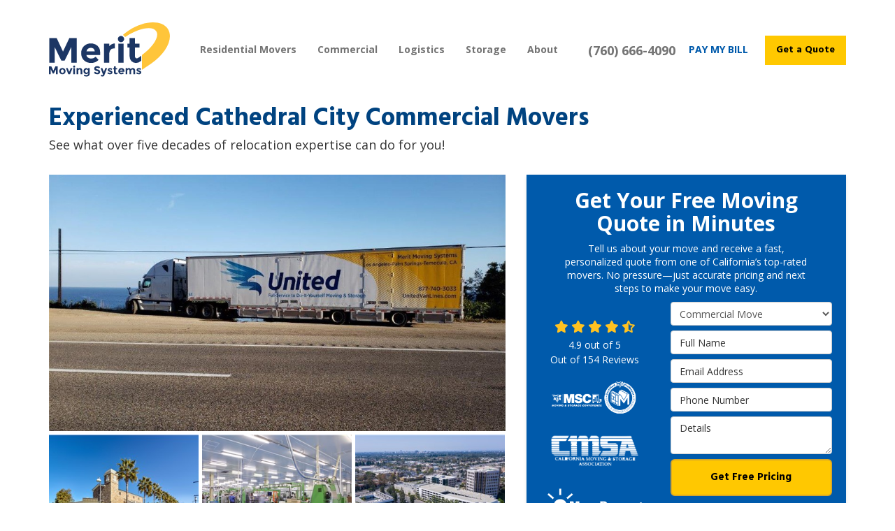

--- FILE ---
content_type: text/html; charset=utf-8
request_url: https://www.meritmovingsystems.com/areas-served/cathedral-city-movers/commercial-movers/
body_size: 20546
content:
<!DOCTYPE html>
<html lang="en">
<head>
    
<meta charset="utf-8">

<title>Commercial Movers in Cathedral City, CA | Commercial Moving Company</title>
    <meta name="description" content="Merit Moving Systems provides quality commercial moving service in Cathedral City. Learn more and get a free quote today!">
<link rel="canonical" href="https://www.meritmovingsystems.com/areas-served/cathedral-city-movers/commercial-movers/" />

    <meta property="og:title" content="Commercial Movers in Cathedral City, CA | Commercial Moving Company" />
    <meta itemprop="name" content="Commercial Movers in Cathedral City, CA | Commercial Moving Company" />
    <meta property="og:description" content="Merit Moving Systems provides quality commercial moving service in Cathedral City. Learn more and get a free quote today!" />
    <meta itemprop="description" content="Merit Moving Systems provides quality commercial moving service in Cathedral City. Learn more and get a free quote today!" />
    <meta property="og:image" content="https://cmsplatform.blob.core.windows.net/wwwmeritmovingsystemscom/logos/11341adf-b5c9-4c9e-973e-85bbdea13d7b.png" />
    <meta itemprop="image" content="https://cmsplatform.blob.core.windows.net/wwwmeritmovingsystemscom/logos/11341adf-b5c9-4c9e-973e-85bbdea13d7b.png" />
    <meta property="og:url" content="https://www.meritmovingsystems.com/areas-served/cathedral-city-movers/commercial-movers/" />
    <meta property="og:type" content="article" />
    <meta property="twitter:card" content="summary" />
    <meta property="twitter:title" content="Commercial Movers in Cathedral City, CA | Commercial Moving Company" />
    <meta property="twitter:description" content="Merit Moving Systems provides quality commercial moving service in Cathedral City. Learn more and get a free quote today!" />
    <meta property="twitter:image" content="https://cmsplatform.blob.core.windows.net/wwwmeritmovingsystemscom/logos/11341adf-b5c9-4c9e-973e-85bbdea13d7b.png" />


<meta name="viewport" content="width=device-width, initial-scale=1.0">
<link href="https://fonts.googleapis.com/css?family=Hind:400,500,700|Open+Sans:400,700&display=swap" rel="stylesheet">
<link rel="stylesheet" href="/css/bundle/bundle.ui.default.min.css?v=17.0.43.2" />
<link rel="shortcut icon" href="https://cmsplatform.blob.core.windows.net/wwwmeritmovingsystemscom/favicon/favicon.png?v=20:49">
<script defer src="https://kit.fontawesome.com/7b3b8fd08c.js" crossorigin="anonymous"></script>
<script defer src="https://kit.fontawesome.com/f060360607.js" crossorigin="anonymous"></script>
<script defer src="/js/bundle/bundle.ui.jquery.min.js?v=17.0.43.2"></script>
<script defer src="/js/bundle/bundle.ui.bootstrap.min.js?v=17.0.43.2"></script>
<script defer src="/js/bundle/bundle.ui.html2canvas.js?v=17.0.43.2"></script>
<script defer src="/js/bundle/bundle.ui.form.js?v=17.0.43.2"></script>
<script defer src="/js/bundle/bundle.ui.styling.min.js?v=17.0.43.2"></script>
<script defer src="https://www.google.com/recaptcha/enterprise.js?render=6LetOdQrAAAAAN91s1__1cBGp5czXTquq3uWWzzD"></script>

<!-- Google Tag Manager -->
<script>(function(w,d,s,l,i){w[l]=w[l]||[];w[l].push({'gtm.start':
new Date().getTime(),event:'gtm.js'});var f=d.getElementsByTagName(s)[0],
j=d.createElement(s),dl=l!='dataLayer'?'&l='+l:'';j.async=true;j.src=
'https://www.googletagmanager.com/gtm.js?id='+i+dl;f.parentNode.insertBefore(j,f);
})(window,document,'script','dataLayer','GTM-MR5T95H');</script>
<!-- End Google Tag Manager -->

‪<!-- Global site tag (gtag.js) - Google Ads: 654791604 --> <script async src="https://www.googletagmanager.com/gtag/js?id=AW-654791604"></script> <script> window.dataLayer = window.dataLayer || []; function gtag(){dataLayer.push(arguments);} gtag('js', new Date()); gtag('config', 'AW-654791604'); </script>

<!-- Global site tag (gtag.js) - Google Ads: 853250479 -->
<script async src="https://www.googletagmanager.com/gtag/js?id=AW-853250479"></script>
<script>
  window.dataLayer = window.dataLayer || [];
  function gtag(){dataLayer.push(arguments);}
  gtag('js', new Date());

 gtag('config', 'G-4Y0H0HRJFH');
  gtag('config', 'AW-853250479');
</script>


<!-- Start Visual Website Optimizer Asynchronous Code -->
<script type='text/javascript'>
var _vwo_code=(function(){
var account_id=56365,
settings_tolerance=2000,
library_tolerance=2500,
use_existing_jquery=false,
// DO NOT EDIT BELOW THIS LINE
f=false,d=document;return{use_existing_jquery:function(){return use_existing_jquery;},library_tolerance:function(){return library_tolerance;},finish:function(){if(!f){f=true;var a=d.getElementById('_vis_opt_path_hides');if(a)a.parentNode.removeChild(a);}},finished:function(){return f;},load:function(a){var b=d.createElement('script');b.src=a;b.type='text/javascript';b.innerText;b.onerror=function(){_vwo_code.finish();};d.getElementsByTagName('head')[0].appendChild(b);},init:function(){settings_timer=setTimeout('_vwo_code.finish()',settings_tolerance);this.load('//dev.visualwebsiteoptimizer.com/j.php?a='+account_id+'&u='+encodeURIComponent(d.URL)+'&r='+Math.random());var a=d.createElement('style'),b='body{opacity:0 !important;filter:alpha(opacity=0) !important;background:none !important;}',h=d.getElementsByTagName('head')[0];a.setAttribute('id','_vis_opt_path_hides');a.setAttribute('type','text/css');if(a.styleSheet)a.styleSheet.cssText=b;else a.appendChild(d.createTextNode(b));h.appendChild(a);return settings_timer;}};}());_vwo_settings_timer=_vwo_code.init();
</script>
<!-- End Visual Website Optimizer Asynchronous Code -->

<!-- Google Code for Remarketing Tag -->
<!--------------------------------------------------
Remarketing tags may not be associated with personally identifiable information or placed on pages related to sensitive categories. See more information and instructions on how to setup the tag on: http://google.com/ads/remarketingsetup
--------------------------------------------------->
<script type="text/javascript">
/* <![CDATA[ */
var google_conversion_id = 853250479;
var google_custom_params = window.google_tag_params;
var google_remarketing_only = true;
/* ]]> */
</script>
<script type="text/javascript" src="//www.googleadservices.com/pagead/conversion.js">
</script>
<noscript>
<div style="display:inline;">
<img height="1" width="1" style="border-style:none;" alt="" src="//googleads.g.doubleclick.net/pagead/viewthroughconversion/853250479/?guid=ON&amp;script=0"/>
</div>
</noscript>

<!-- Facebook Pixel Code -->
<script>
!function(f,b,e,v,n,t,s){if(f.fbq)return;n=f.fbq=function(){n.callMethod?
n.callMethod.apply(n,arguments):n.queue.push(arguments)};if(!f._fbq)f._fbq=n;
n.push=n;n.loaded=!0;n.version='2.0';n.queue=[];t=b.createElement(e);t.async=!0;
t.src=v;s=b.getElementsByTagName(e)[0];s.parentNode.insertBefore(t,s)}(window,
document,'script','https://connect.facebook.net/en_US/fbevents.js');
fbq('init', '148715719019932'); // Insert your pixel ID here.
fbq('track', 'PageView');
</script>
<noscript><img height="1" width="1" style="display:none" src="https://www.facebook.com/tr?id=148715719019932&ev=PageView&noscript=1"/></noscript>
<!-- DO NOT MODIFY -->
<!-- End Facebook Pixel Code -->

<meta name="google-site-verification" content="nDASuMeeUutok4pCwk1hSYRY8szML_NXQCbikcfawEs" />

<!-- Google Tag Manager (R) --> <script> (function (w, d, s, l, i) { w[l] = w[l] || []; w[l].push({ 'gtm.start': new Date().getTime(), event: 'gtm.js' }); var f = d.getElementsByTagName(s)[0], j = d.createElement(s), dl = l != 'dataLayer' ? '&l=' + l : ''; j.async = true; j.src = 'https://www.googletagmanager.com/gtm.js?id=' + i + dl; f.parentNode.insertBefore(j, f); })(window, document, 'script', 'dataLayer', 'GTM-MH8JKTP');</script> <!-- End Google Tag Manager -->




     
</head>
<body>
    
<nav id="header" class="header navbar navbar-main" role="navigation">
    <div class="container">
        <meta itemprop="priceRange" content="$" />
        <meta itemprop="image" content="https://www.meritmovingsystems.com/img/logo.svg" />
        <!-- Brand and toggle get grouped for better mobile display -->
        <button type="button" class="navflyout-toggle btn ">
            <span class="sr-only">Toggle navigation</span>
            <i class="fas fa-bars"></i>
        </button>

        <meta itemprop="name" content="Merit Moving Systems" />
        <a class="navbar-brand" itemprop="url" href="https://www.meritmovingsystems.com/">
            <img class="img-responsive logosize" itemprop="logo" src="https://www.meritmovingsystems.com/img/logo.svg" alt="Merit Moving Systems Logo" />
        </a>

        <div class="navbar-toolbar">
                <span class="navbar-phone-number hidden-xs gads-tracking-number" data-tracking-phone="(855) 950-4471">
                    <span class="number">(855) 950-4471</span>
                </span>
                <a href="tel:(855) 950-4471" class="btn btn-primary btn-call gads-tracking-number-mobile" onclick="trackOutboundLink('Phone Call', 'Organic (Toll Free)', '(855) 950-4471');">
                    <i class="text visible-xs-inline-block fas fa-phone"></i>
                    <span class="sr-only">Call</span>
                </a>
                <a href="/captcha"
                   target="_blank" class="btn-padding pay-bill">
                    <strong>PAY MY BILL</strong>
                </a>
                <script>
    (async function () {
        try {
            await Promise.all([
                getPhoneDisplayRuleAsync(),
                getPhoneCallConversionAsync()
            ]);
        } catch (error) {
            console.error('Error in processing:', error);
        }
    })();

    async function getPhoneDisplayRuleAsync() {
        try {
            let phoneDisplayCookie = getCookie("phonedisplaynumber");
            if (phoneDisplayCookie) {
                console.log(phoneDisplayCookie);
                setPhoneDisplayNumber(phoneDisplayCookie);
            }

            const response = await fetch(`/phonedisplayrule/?path=${encodeURIComponent(window.location.pathname)}&query=${encodeURIComponent(window.location.search)}`, {
                headers: {
                    "X-Custom-Referer": ""
                }
            });
            if (!response.ok) {
                throw new Error('Network response was not ok');
            }

            const data = await response.json();

            if (data.phone !== "") {
                let gadsTrackingMobile = document.querySelectorAll('.gads-tracking-number-mobile');

                setPhoneDisplayNumber(data.phone);

                if (gadsTrackingMobile && gadsTrackingMobile.length > 0) {
                    gadsTrackingMobile.forEach((e) => {
                        e.setAttribute('href', 'tel:' + data.phone);
                        e.setAttribute('onclick', `trackOutboundLink(\'Phone Call\', \'${data.source}\', \'${data.phone}\');`);

                        const numberElement = e.querySelector('.number');
                        if (numberElement) {
                            numberElement.innerHTML = data.phone;
                        }
                    })
                }

                if (data.source.includes("PPC")) {
                    saveCookie("phonedisplaynumber", data.phone, null, "/");
                }
            }
        } catch (error) {
            console.error(error);
        }
    }

    async function getPhoneCallConversionAsync() {
        try {
            const response = await fetch(`/phonecall-conversion/?path=${encodeURIComponent(window.location.pathname)}&query=${encodeURIComponent(window.location.search)}`);
            if (!response.ok) {
                throw new Error('Network response was not ok');
            }
            const data = await response.text();
            if (data) {
                let script = document.querySelector('.phonecall-conversion-script')
                if (script) {
                    script.innerHTML = data;
                } else {
                    const parser = new DOMParser();
                    const doc = parser.parseFromString(data, 'text/html');

                    const newScript = document.createElement('script');
                    newScript.type = 'text/javascript';
                    newScript.textContent = doc.querySelector("script").textContent;

                    document.head.append(newScript);
                }
            }
        } catch (error) {
            console.error(error);
        }
    }

    function setPhoneDisplayNumber(number) {
        let gadsTracking = document.querySelectorAll('.gads-tracking-number');
        if (gadsTracking && gadsTracking.length > 0) {
            gadsTracking.forEach((e) => {
                e.setAttribute('data-tracking-phone', number);
                let innerSpan = e.children[0];
                if (innerSpan) {
                    innerSpan.innerText = number;
                }
            })
        }
    }

    function saveCookie(name, value, expires, path) {
        var today = new Date();
        today.setTime(today.getTime());
        if (expires) {
            expires = expires * 1000 * 60 * 60 * 24;
        }
        var expires_date = new Date(today.getTime() + (expires));
        document.cookie = name + '=' + escape(value) + ((expires) ? ';expires=' + expires_date.toUTCString() : '') + ';path=' + path + ';samesite=lax';
    }

    function getCookie(name) {
        var start = document.cookie.indexOf(name + '=');
        var len = start + name.length + 1;
        if ((!start) && (name != document.cookie.substring(0, name.length))) {
            return null;
        }
        if (start == -1) return null;
        var end = document.cookie.indexOf(';', len);
        if (end == -1) end = document.cookie.length;
        return unescape(document.cookie.substring(len, end));
    }
</script>
            
            <a href="#price-quote" class="btn btn-primary btn-quote btn-padding scroll-to">Get a Quote</a>
        </div>
        <!-- Collect the nav links and other content for toggling -->
        <div class="navbar-flyout ">
            <button type="button" class="btn mobile-nav-toggle">
                <span class="sr-only">Toggle navigation</span>
                &times;
            </button>
            
    <ul class="nav navbar-nav" role="menubar">
            <li class="dropdown  " role="presentation">
                <a href=/residential-movers/ class="dropdown-toggle aMain" role="button" aria-expanded=false  >Residential Movers</a>
                    <ul class='dropdown-menu' role='menuitem'>
                            <li><a href="/residential-movers/local-movers/"  >Local Movers</a></li>
                            <li><a href="/residential-movers/long-distance-movers/"  >Long Distance Movers</a></li>
                            <li><a href="/international-movers/"  >International Movers</a></li>
                            <li><a href="/residential-movers/packing-services/"  >Packing Services</a></li>
                            <li><a href="/residential-movers/employee-relocation/"  >Employee Relocation</a></li>
                            <li><a href="/residential-movers/military-movers/"  >Military Movers</a></li>
                    </ul>
            </li>
            <li class="dropdown  " role="presentation">
                <a href=/commercial-movers/ class="dropdown-toggle aMain" role="button" aria-expanded=false  >Commercial</a>
                    <ul class='dropdown-menu' role='menuitem'>
                            <li><a href="/commercial-movers/delivery-service/"  >Delivery Service</a></li>
                            <li><a href="/commercial-movers/office-moving/"  >Office Movers</a></li>
                    </ul>
            </li>
            <li class="dropdown  " role="presentation">
                <a href=/logistics/ class="dropdown-toggle aMain" role="button" aria-expanded=false  >Logistics</a>
                    <ul class='dropdown-menu' role='menuitem'>
                            <li><a href="/logistics/computers-electronics/"  >Computer and Electronics </a></li>
                            <li><a href="/logistics/dental-equipment/"  >Dental Equipment</a></li>
                            <li><a href="/logistics/f-f-e/"  >FF&amp;E Logistics </a></li>
                            <li><a href="/logistics/government-moves/"  >Government Movers</a></li>
                            <li><a href="/logistics/high-value-movers/"  >High Value Movers</a></li>
                            <li><a href="/logistics/hospitality/"  >Hospitality</a></li>
                            <li><a href="/logistics/lab-science-moving/"  >Lab &amp; Science Equipment</a></li>
                            <li><a href="/logistics/office/"  >Office</a></li>
                            <li><a href="/logistics/retail/"  >Retail</a></li>
                            <li><a href="/logistics/roll-outs/"  >Roll-Outs</a></li>
                            <li><a href="/logistics/store-fixtures/"  >Store Fixtures</a></li>
                            <li><a href="/logistics/trade-show/"  >Trade Show</a></li>
                            <li><a href="/logistics/warehousing/"  >Warehousing</a></li>
                    </ul>
            </li>
            <li class="dropdown  " role="presentation">
                <a href=/storage/ class="dropdown-toggle aMain" role="button" aria-expanded=false  >Storage</a>
                    <ul class='dropdown-menu' role='menuitem'>
                            <li><a href="/storage/commercial-storage/"  >Commercial Storage</a></li>
                            <li><a href="/storage/household-storage/"  >Household Storage</a></li>
                    </ul>
            </li>
            <li class="dropdown  " role="presentation">
                <a href=/about-us/ class="dropdown-toggle aMain" role="button" aria-expanded=false  >About</a>
                    <ul class='dropdown-menu' role='menuitem'>
                            <li><a href="/areas-served/"  >Service Areas</a></li>
                            <li><a href="/reviews/"  >Reviews</a></li>
                            <li><a href="/contact-us/"  >Contact</a></li>
                            <li><a href="/customer-service/"  >Customer Service</a></li>
                            <li><a href="https://www.meritmovingsystems.com/claims/ "  >Claims</a></li>
                            <li><a href="/offers/"  >Offers</a></li>
                            <li><a href="/blog/"  >Blog</a></li>
                            <li><a href="/gallery/"  >Gallery</a></li>
                            <li><a href="/careers/"  >Careers</a></li>
                    </ul>
            </li>
            <li class=" hidden-md hidden-lg " role="presentation">
                <a href=/areas-served/ class=" aMain" role="button"   >Service Areas</a>
            </li>
            <li class=" hidden-md hidden-lg " role="presentation">
                <a href=/reviews/ class=" aMain" role="button"   >Reviews</a>
            </li>
            <li class=" hidden-md hidden-lg " role="presentation">
                <a href=/customer-service/ class=" aMain" role="button"   >Customer Service</a>
            </li>
            <li class=" hidden-md hidden-lg " role="presentation">
                <a href=/careers/ class=" aMain" role="button"   >Careers</a>
            </li>
    </ul>

        </div>
        <!-- navbar-collapse -->
    </div>
    <!-- container -->
</nav>

<a href="#price-quote" class="btn btn-primary btn-quote-ft-mobile scroll-to">Free Quote</a>

    <div class="container">
        <div class="page-header">
            

                <div class="h1">Experienced Cathedral City Commercial Movers</div>
                    <div class="lead">See what over five decades of relocation expertise can do for you!</div>

        </div>
    </div>

    <div class="container container-page">
        <div class="row">
            <div class="col-md-7 format-page">
                

    <div class="page-gallery">
        <div class="row mb-2">
                <div class="col-xs-12">
                    <div class="page-gallery-thumbnail page-gallery-hero">
            <a href="https://cmsplatform.blob.core.windows.net/wwwmeritmovingsystemscom/gallery/original/a0b188e1-ae05-4ebd-9152-babbf87b4d90.jpg" data-bsgallery="Commercial Movers" data-galleryid="808982794585569" data-itemid="808982794585569-808976868589238" data-description="" data-gallerytype="image" data-thumb-src="https://cmsplatform.blob.core.windows.net/wwwmeritmovingsystemscom/gallery/thumbs/a0b188e1-ae05-4ebd-9152-babbf87b4d90.jpg" data-backdrop="static">
                <img class="lazyload" src="/img/ph-rectangle.png" data-src="https://cmsplatform.blob.core.windows.net/wwwmeritmovingsystemscom/gallery/medium/a0b188e1-ae05-4ebd-9152-babbf87b4d90.jpg" alt="Commercial Movers Photo 1" />
                <div class="label-overlay">
                </div>
            </a>
                    </div>
                </div>
            

    <div class="col-xs-4">
        <div class="page-gallery-thumbnail">
            <a href="https://cmsplatform.blob.core.windows.net/wwwmeritmovingsystemscom/gallery/original/0fc85757-8d12-4255-85e2-201944d964e0.jpg" data-bsgallery="Commercial Movers" data-galleryid="808982794585569" data-itemid="808982794585569-749382859677243" data-description="" data-gallerytype="image" data-thumb-src="https://cmsplatform.blob.core.windows.net/wwwmeritmovingsystemscom/gallery/thumbs/0fc85757-8d12-4255-85e2-201944d964e0.jpg" data-backdrop="static">
                <img class="lazyload" src="/img/ph-rectangle.png" data-src="https://cmsplatform.blob.core.windows.net/wwwmeritmovingsystemscom/gallery/thumbs/0fc85757-8d12-4255-85e2-201944d964e0.jpg" alt="Commercial Movers Photo 93" />
                
                <div class="label-overlay">
                </div>
            </a>
        </div>
    </div>
    <div class="col-xs-4">
        <div class="page-gallery-thumbnail">
            <a href="https://cmsplatform.blob.core.windows.net/wwwmeritmovingsystemscom/gallery/original/719e5073-b3fe-4c39-a390-bdf0268204d4.jpg" data-bsgallery="Commercial Movers" data-galleryid="808982794585569" data-itemid="808982794585569-808881819683385" data-description="" data-gallerytype="image" data-thumb-src="https://cmsplatform.blob.core.windows.net/wwwmeritmovingsystemscom/gallery/thumbs/719e5073-b3fe-4c39-a390-bdf0268204d4.jpg" data-backdrop="static">
                <img class="lazyload" src="/img/ph-rectangle.png" data-src="https://cmsplatform.blob.core.windows.net/wwwmeritmovingsystemscom/gallery/thumbs/719e5073-b3fe-4c39-a390-bdf0268204d4.jpg" alt="Commercial Movers Photo 3" />
                
                <div class="label-overlay">
                </div>
            </a>
        </div>
    </div>
    <div class="col-xs-4">
        <div class="page-gallery-thumbnail">
            <a href="https://cmsplatform.blob.core.windows.net/wwwmeritmovingsystemscom/gallery/original/4eeb5a6d-cf02-4016-b689-d1c746a3e49b.jpg" data-bsgallery="Commercial Movers" data-galleryid="808982794585569" data-itemid="808982794585569-749382859676210" data-description="" data-gallerytype="image" data-thumb-src="https://cmsplatform.blob.core.windows.net/wwwmeritmovingsystemscom/gallery/thumbs/4eeb5a6d-cf02-4016-b689-d1c746a3e49b.jpg" data-backdrop="static">
                <img class="lazyload" src="/img/ph-rectangle.png" data-src="https://cmsplatform.blob.core.windows.net/wwwmeritmovingsystemscom/gallery/thumbs/4eeb5a6d-cf02-4016-b689-d1c746a3e49b.jpg" alt="Commercial Movers Photo 37" />
                
                <div class="label-overlay">
                </div>
            </a>
        </div>
    </div>

        </div>
    </div>

<div class="bs-gallery" data-galleryid="808982794585569">
    <div class="modal">
        <div class="modal-dialog">
            <a href="#" data-toggle="collapse" data-target=".modal-dock" aria-expanded="false" aria-controls="modal-dock" class="modal-dock-overlay">
                <span class="sr-only">Enlarge Image</span>
            </a>
            <div class="row modal-row">
                <div class="col-md-9 modal-col modal-col-canvas">
                    <div class="modal-canvas-body">
                        <div class="overlay-label"></div>
                        <a href="#" class="btn btn-close" data-dismiss="modal" aria-hidden="true">
                            <span class="sr-only">Close</span>
                            <i class="fal fa-times" aria-hidden="true"></i>
                        </a>
                        <div class="modal-canvas">
                            <div class="modal-media">
                                <span class="modal-media-helper"></span>
                            </div>
                        </div>
                        <div class="modal-controls">
                            <button type="button" class="btn btn-link btn-prev">
                                <span class="sr-only">Previous Image</span>
                                <i class="fal fa-chevron-left fa-fw"></i>
                            </button>
                            <button type="button" class="btn btn-link btn-thumbnails" data-toggle="collapse" data-target=".modal-dock" aria-expanded="false" aria-controls="modal-dock">
                                <span class="sr-only">All Images</span>
                                <i class="fas fa-th fa-fw"></i>
                            </button>
                            <button type="button" class="btn btn-link btn-next">
                                <span class="sr-only">Next Image</span>
                                <i class="fal fa-chevron-right fa-fw"></i>
                            </button>
                            <span class="media-count"><span class="current-count count">1</span><small class="text-muted count">of</small><span class="total-count count">1</span></span>
                        </div>
                        <div class="modal-dock collapse">
                            <div class="dock-title">
                                <button type="button" class="btn btn-link btn-close" data-toggle="collapse" data-target=".modal-dock" aria-expanded="false" aria-controls="modal-dock">
                                    <span class="sr-only">Close</span>
                                    <i class="fal fa-times" aria-hidden="true"></i>
                                </button>
                                <span class="gallery-label gallery-title ellipsis"></span>
                            </div>
                            <div class="modal-thumbnails">
                            </div>
                        </div>
                    </div>
                    <!-- /.modal-canvas -->
                </div>
                <!-- /.col-md-8 -->

                <div class="col-md-3 modal-col modal-col-content">
                    <div class="modal-content">
                        <span class="gallery-label gallery-title"></span>
                        <a class="original-img-link" href="#" target="_blank">
                            View Original Image
                            <i class="fas fa-external-link mr-2-left"></i>
                        </a>
                        <p class="modal-title"></p>
                        <p class="modal-caption"></p>
                    </div>
                    <div class="bs-gallery-btn-group-share">
                        <p class="gallery-label h3">Share This</p>
                        <a class="btn btn-link" href="https://www.facebook.com/sharer/sharer.php?u=https%3a%2f%2fwww.meritmovingsystems.com%2fareas-served%2fcathedral-city-movers%2fcommercial-movers%2f" target="_blank">
                            <span class="sr-only">Facebook</span>
                            <i class="fab fa-facebook-f fa-fw"></i>
                        </a>
                        <a class="btn btn-link" href="https://twitter.com/home?status=Thought%20you%20might%20like%20this https%3a%2f%2fwww.meritmovingsystems.com%2fareas-served%2fcathedral-city-movers%2fcommercial-movers%2f" target="_blank">
                            <span class="sr-only">Twitter</span>
                            <i class="fa-brands fa-x-twitter fa-fw"></i>
                        </a>
                        <a class="btn btn-link" href="https://www.linkedin.com/shareArticle?mini=true&url=https%3a%2f%2fwww.meritmovingsystems.com%2fareas-served%2fcathedral-city-movers%2fcommercial-movers%2f" target="_blank">
                            <span class="sr-only">LinkedIn</span>
                            <i class="fab fa-linkedin-in fa-fw"></i>
                        </a>
                        <a class="btn btn-link" href="https://pinterest.com/pin/create/button/?url=https%3a%2f%2fwww.meritmovingsystems.com%2fareas-served%2fcathedral-city-movers%2fcommercial-movers%2f&media=#MEDIA#" target="_blank">
                            <span class="sr-only">Pinterest</span>
                            <i class="fab fa-pinterest-p fa-fw"></i>
                        </a>
                        <a class="btn btn-link" href="mailto:?subject=Thought%20you%20might%20like%20this%20from Merit%20Moving%20Systems%20&body=Check%20this%20out%20from Merit%20Moving%20Systems https%3a%2f%2fwww.meritmovingsystems.com%2fareas-served%2fcathedral-city-movers%2fcommercial-movers%2f" target="_blank">
                            <span class="sr-only">Email</span>
                            <i class="fas fa-envelope fa-fw"></i>
                        </a>
                    </div>
                    <!-- /.modal-content -->
                </div>
                <!-- /.col-md-4 -->

            </div>
            <!-- /.row -->
        </div>
        <!-- /.modal-dialog -->
    </div>
</div>

<script defer src="/js/bundle/bundle.ui.gallery.min.js?v=17.0.43.2"></script>
                
                

                <h1>Commercial Movers in Cathedral City, CA</h1>

                <div class="page-content">
                    


<p>Merit Moving Systems is a trusted Cathedral City commercial moving company. We have provided professional moving service since 1958, making us one of the most experienced in the area. Whether you are relocating locally, long-distance, or overseas, we will work with you to find the exact commercial relocation services you need. We offer:</p><ul><li><a href="/commercial-movers/delivery-service/">Delivery Service</a></li><li><a href="/commercial-movers/office-moving/">Office Movers</a></li></ul><h2>Efficient Delivery Service</h2><p>As a full-service Cathedral City moving and storage company, we offer fast and cost-effective delivery service. Using clean equipment and moving vans, we will ensure that your items arrive safely and on-time. We also provide state-of-the-art <a href="/storage/commercial-storage/">commercial storage</a> options. You can keep your office furniture and equipment at our facility for as long as you need to complete your office move or renovation. We also offer long-term storage options.</p><h2>Full-Service Office Movers</h2><p>A lot goes into a successful office move. When you work with our Cathedral City commercial movers, you will get personalized service from a Move Coordinator to ensure that your every need is met. Our moving crew works quickly and efficiently, so you never have to worry about going over your timeline or budget. We offer:</p><ul><li>Careful Packing Using Quality Materials</li><li>Relocation of Office Furniture, Electronics, And Appliances</li><li><a href="/logistics/office/">Office Logistics</a> Services</li></ul><h2>Cathedral City Commercial Moving Company</h2><p>Don’t leave your Cathedral City commercial relocation in the hands of just any mover. Get the best service possible from us at Merit Moving Systems. To learn more about our commercial moving and storage solutions, give us a call to chat with a commercial moving specialist. You can also submit our online form to get a free cost estimate from our <a href="/areas-served/cathedral-city-movers/">Cathedral City movers</a>.</p>
                </div>

                

                
    <div class="page-nav-btn-group">
        <div class="h2">Explore Options</div>
            <a class="btn btn-page btn-info" href="/areas-served/cathedral-city-movers/">Cathedral City Movers</a>
            <a class="btn btn-page btn-info" href="/areas-served/cathedral-city-movers/commercial-movers/">Commercial Movers in Cathedral City</a>
            <a class="btn btn-page btn-info" href="/areas-served/cathedral-city-movers/local-movers/">Local Movers in Cathedral City</a>
            <a class="btn btn-page btn-info" href="/areas-served/cathedral-city-movers/long-distance-movers/">Long Distance Movers in Cathedral City</a>
            <a class="btn btn-page btn-info" href="/areas-served/cathedral-city-movers/residential-movers/">Residential Movers in Cathedral City</a>
            <a class="btn btn-page btn-info" href="/areas-served/cathedral-city-movers/storage/">Storage in Cathedral City</a>
    </div>

            </div>
            <div class="col-md-5 sticky-sidebar">
                    <div id="quote-form" class="quote-form panel panel-quote-form ">
    <div class="panel-body">
        <div class="section-header text-center">
            
<p class="h2">Get Your Free Moving Quote in Minutes</p>
    <p class="lead">Tell us about your move and receive a fast, personalized quote from one of California&#x2019;s top-rated movers. No pressure&#x2014;just accurate pricing and next steps to make your move easy.</p>

        </div>
        <div class="row">
            <div class="col-sm-7 col-sm-push-5">
                
<form id="price-quote" action="/thank-you/quote-thank-you/?ref=pricing" method="post" role="form">

            <div class="form-group">
                <label for="service" class="sr-only">Service Type</label>
                <select id="service" name="service" class="form-control">
                    <option value="">Service Type</option>
<option value="Residential Move" >Residential Move</option><option value="Commercial Move" selected="selected">Commercial Move</option><option value="Storage" >Storage</option><option value="Logistics" >Logistics</option><option value="International Move" >International Move</option><option value="Specialized Move" >Specialized Move</option>                </select>
            </div>
    <div class="optional-hide residential-group international-group">
        <div class="form-group">
            <label for="size" class="sr-only">Move Size</label>
            <select id="size" name="size" class="form-control">
                <option value="" selected="selected">Move Size</option>
                    <option value="Single Room">Single Room</option>
                    <option value="Studio">Studio</option>
                    <option value="1 Bdrm Apt.">1 Bdrm Apt.</option>
                    <option value="2 Bdrm Apt.">2 Bdrm Apt.</option>
                    <option value="3&#x2B; Bdrm Apt.">3&#x2B; Bdrm Apt.</option>
                    <option value="1 Bdrm House">1 Bdrm House</option>
                    <option value="2 Bdrm House">2 Bdrm House</option>
                    <option value="3 Bdrm House">3 Bdrm House</option>
                    <option value="4&#x2B; Bdrm House">4&#x2B; Bdrm House</option>
            </select>
        </div>
        <div class="form-group">
            <label for="movedateraw" class="sr-only">Move Date</label>
            <input id="movedateraw" name="movedateraw" class="input datepicker form-control select-date" data-date-format="mm/dd/yy" type="text" placeholder="Move Date" data-action-field="movedateraw" data-time-field="">
        </div>
        <div class="form-group">
            <label for="address" class="sr-only">Move From Address</label>
            <input id="address" name="address" class="form-control" type="text" placeholder="Move From Address" autocomplete="none">
            <input id="g-address1" name="address1" type="hidden" autocomplete="none" />
            <input id="g-address2" name="address2" type="hidden" autocomplete="none" />
            <input id="g-city" name="city" type="hidden" autocomplete="none" />
            <input id="g-neighborhood" name="neighborhood" type="hidden" autocomplete="none" />
            <input id="g-fromcity" name="fromcity" type="hidden" autocomplete="none" />
            <input id="g-state" name="state" type="hidden" autocomplete="none" />
            <input id="g-fromstate" name="fromstate" type="hidden" autocomplete="none" />
            <input id="g-zip" name="zip" type="hidden" autocomplete="none" />
            <input id="g-fromzip" name="fromzip" type="hidden" autocomplete="none" />
            <input id="g-county" name="county" type="hidden" autocomplete="none" />
            <input id="g-country" name="country" type="hidden" autocomplete="none" />
            <input id="g-latitude" name="latitude" type="hidden" autocomplete="none" />
            <input id="g-longitude" name="longitude" type="hidden" autocomplete="none" />
        </div>
    </div>


    <div class="form-group optional-hide residential-group">
        <label for="zip" class="sr-only">Move To Zip</label>
        <input id="zip" name="zipfield" class="form-control" type="text" placeholder="Move To Zip" maxlength="50" autocomplete="none">
        <input id="g-tocity" name="tocity" type="hidden" autocomplete="none" />
        <input id="g-tostate" name="tostate" type="hidden" autocomplete="none" />
        <input id="g-tozip" name="tozip" type="hidden" autocomplete="none" />
        <input id="g-tocountry" name="tocountry" type="hidden" autocomplete="none" />
    </div>

    <div class="form-group optional-hide international-group">
        <label for="tocountry" class="sr-only">What Country Are You Moving To?</label>
        <select id="tocountry" name="tocountry" class="form-control">
            <option value="" selected="selected">Move To Country</option>
                <option value="United States">United States</option>
                <option value="United Kingdom">United Kingdom</option>
                <option value="Afghanistan">Afghanistan</option>
                <option value="Albania">Albania</option>
                <option value="Algeria">Algeria</option>
                <option value="American Samoa">American Samoa</option>
                <option value="Andorra">Andorra</option>
                <option value="Angola">Angola</option>
                <option value="Anguilla">Anguilla</option>
                <option value="Antarctica">Antarctica</option>
                <option value="Antigua and Barbuda">Antigua and Barbuda</option>
                <option value="Argentina">Argentina</option>
                <option value="Armenia">Armenia</option>
                <option value="Aruba">Aruba</option>
                <option value="Australia">Australia</option>
                <option value="Austria">Austria</option>
                <option value="Azerbaijan">Azerbaijan</option>
                <option value="Bahamas">Bahamas</option>
                <option value="Bahrain">Bahrain</option>
                <option value="Bangladesh">Bangladesh</option>
                <option value="Barbados">Barbados</option>
                <option value="Belarus">Belarus</option>
                <option value="Belgium">Belgium</option>
                <option value="Belize">Belize</option>
                <option value="Benin">Benin</option>
                <option value="Bermuda">Bermuda</option>
                <option value="Bhutan">Bhutan</option>
                <option value="Bolivia">Bolivia</option>
                <option value="Bosnia and Herzegovina">Bosnia and Herzegovina</option>
                <option value="Botswana">Botswana</option>
                <option value="Bouvet Island">Bouvet Island</option>
                <option value="Brazil">Brazil</option>
                <option value="British Indian Ocean Territory">British Indian Ocean Territory</option>
                <option value="Brunei Darussalam">Brunei Darussalam</option>
                <option value="Bulgaria">Bulgaria</option>
                <option value="Burkina Faso">Burkina Faso</option>
                <option value="Burundi">Burundi</option>
                <option value="Cambodia">Cambodia</option>
                <option value="Cameroon">Cameroon</option>
                <option value="Canada">Canada</option>
                <option value="Cape Verde">Cape Verde</option>
                <option value="Cayman Islands">Cayman Islands</option>
                <option value="Central African Republic">Central African Republic</option>
                <option value="Chad">Chad</option>
                <option value="Chile">Chile</option>
                <option value="China">China</option>
                <option value="Christmas Island">Christmas Island</option>
                <option value="Cocos (Keeling) Islands">Cocos (Keeling) Islands</option>
                <option value="Colombia">Colombia</option>
                <option value="Comoros">Comoros</option>
                <option value="Congo">Congo</option>
                <option value="Congo, The Democratic Republic of The">Congo, The Democratic Republic of The</option>
                <option value="Cook Islands">Cook Islands</option>
                <option value="Costa Rica">Costa Rica</option>
                <option value="Cote D&#x27;ivoire">Cote D&#x27;ivoire</option>
                <option value="Croatia">Croatia</option>
                <option value="Cuba">Cuba</option>
                <option value="Cyprus">Cyprus</option>
                <option value="Czech Republic">Czech Republic</option>
                <option value="Denmark">Denmark</option>
                <option value="Djibouti">Djibouti</option>
                <option value="Dominica">Dominica</option>
                <option value="Dominican Republic">Dominican Republic</option>
                <option value="Ecuador">Ecuador</option>
                <option value="Egypt">Egypt</option>
                <option value="El Salvador">El Salvador</option>
                <option value="Equatorial Guinea">Equatorial Guinea</option>
                <option value="Eritrea">Eritrea</option>
                <option value="Estonia">Estonia</option>
                <option value="Ethiopia">Ethiopia</option>
                <option value="Falkland Islands (Malvinas)">Falkland Islands (Malvinas)</option>
                <option value="Faroe Islands">Faroe Islands</option>
                <option value="Fiji">Fiji</option>
                <option value="Finland">Finland</option>
                <option value="France">France</option>
                <option value="French Guiana">French Guiana</option>
                <option value="French Polynesia">French Polynesia</option>
                <option value="French Southern Territories">French Southern Territories</option>
                <option value="Gabon">Gabon</option>
                <option value="Gambia">Gambia</option>
                <option value="Georgia">Georgia</option>
                <option value="Germany">Germany</option>
                <option value="Ghana">Ghana</option>
                <option value="Gibraltar">Gibraltar</option>
                <option value="Greece">Greece</option>
                <option value="Greenland">Greenland</option>
                <option value="Grenada">Grenada</option>
                <option value="Guadeloupe">Guadeloupe</option>
                <option value="Guam">Guam</option>
                <option value="Guatemala">Guatemala</option>
                <option value="Guinea">Guinea</option>
                <option value="Guinea-bissau">Guinea-bissau</option>
                <option value="Guyana">Guyana</option>
                <option value="Haiti">Haiti</option>
                <option value="Heard Island and Mcdonald Islands">Heard Island and Mcdonald Islands</option>
                <option value="Holy See (Vatican City State)">Holy See (Vatican City State)</option>
                <option value="Honduras">Honduras</option>
                <option value="Hong Kong">Hong Kong</option>
                <option value="Hungary">Hungary</option>
                <option value="Iceland">Iceland</option>
                <option value="India">India</option>
                <option value="Indonesia">Indonesia</option>
                <option value="Iran, Islamic Republic of">Iran, Islamic Republic of</option>
                <option value="Iraq">Iraq</option>
                <option value="Ireland">Ireland</option>
                <option value="Israel">Israel</option>
                <option value="Italy">Italy</option>
                <option value="Jamaica">Jamaica</option>
                <option value="Japan">Japan</option>
                <option value="Jordan">Jordan</option>
                <option value="Kazakhstan">Kazakhstan</option>
                <option value="Kenya">Kenya</option>
                <option value="Kiribati">Kiribati</option>
                <option value="Korea, Republic of">Korea, Republic of</option>
                <option value="Kuwait">Kuwait</option>
                <option value="Kyrgyzstan">Kyrgyzstan</option>
                <option value="Lao People&#x27;s Democratic Republic">Lao People&#x27;s Democratic Republic</option>
                <option value="Latvia">Latvia</option>
                <option value="Lebanon">Lebanon</option>
                <option value="Lesotho">Lesotho</option>
                <option value="Liberia">Liberia</option>
                <option value="Libyan Arab Jamahiriya">Libyan Arab Jamahiriya</option>
                <option value="Liechtenstein">Liechtenstein</option>
                <option value="Lithuania">Lithuania</option>
                <option value="Luxembourg">Luxembourg</option>
                <option value="Macao">Macao</option>
                <option value="Macedonia, The Former Yugoslav Republic of">Macedonia, The Former Yugoslav Republic of</option>
                <option value="Madagascar">Madagascar</option>
                <option value="Malawi">Malawi</option>
                <option value="Malaysia">Malaysia</option>
                <option value="Maldives">Maldives</option>
                <option value="Mali">Mali</option>
                <option value="Malta">Malta</option>
                <option value="Marshall Islands">Marshall Islands</option>
                <option value="Martinique">Martinique</option>
                <option value="Mauritania">Mauritania</option>
                <option value="Mauritius">Mauritius</option>
                <option value="Mayotte">Mayotte</option>
                <option value="Mexico">Mexico</option>
                <option value="Micronesia, Federated States of">Micronesia, Federated States of</option>
                <option value="Moldova, Republic of">Moldova, Republic of</option>
                <option value="Monaco">Monaco</option>
                <option value="Mongolia">Mongolia</option>
                <option value="Montserrat">Montserrat</option>
                <option value="Morocco">Morocco</option>
                <option value="Mozambique">Mozambique</option>
                <option value="Myanmar">Myanmar</option>
                <option value="Namibia">Namibia</option>
                <option value="Nauru">Nauru</option>
                <option value="Nepal">Nepal</option>
                <option value="Netherlands">Netherlands</option>
                <option value="Netherlands Antilles">Netherlands Antilles</option>
                <option value="New Caledonia">New Caledonia</option>
                <option value="New Zealand">New Zealand</option>
                <option value="Nicaragua">Nicaragua</option>
                <option value="Niger">Niger</option>
                <option value="Nigeria">Nigeria</option>
                <option value="Niue">Niue</option>
                <option value="Norfolk Island">Norfolk Island</option>
                <option value="Northern Mariana Islands">Northern Mariana Islands</option>
                <option value="Norway">Norway</option>
                <option value="Oman">Oman</option>
                <option value="Pakistan">Pakistan</option>
                <option value="Palau">Palau</option>
                <option value="Palestinian Territory, Occupied">Palestinian Territory, Occupied</option>
                <option value="Panama">Panama</option>
                <option value="Papua New Guinea">Papua New Guinea</option>
                <option value="Paraguay">Paraguay</option>
                <option value="Peru">Peru</option>
                <option value="Philippines">Philippines</option>
                <option value="Pitcairn">Pitcairn</option>
                <option value="Poland">Poland</option>
                <option value="Portugal">Portugal</option>
                <option value="Puerto Rico">Puerto Rico</option>
                <option value="Qatar">Qatar</option>
                <option value="Reunion">Reunion</option>
                <option value="Romania">Romania</option>
                <option value="Russian Federation">Russian Federation</option>
                <option value="Rwanda">Rwanda</option>
                <option value="Saint Helena">Saint Helena</option>
                <option value="Saint Kitts and Nevis">Saint Kitts and Nevis</option>
                <option value="Saint Lucia">Saint Lucia</option>
                <option value="Saint Pierre and Miquelon">Saint Pierre and Miquelon</option>
                <option value="Saint Vincent and The Grenadines">Saint Vincent and The Grenadines</option>
                <option value="Samoa">Samoa</option>
                <option value="San Marino">San Marino</option>
                <option value="Sao Tome and Principe">Sao Tome and Principe</option>
                <option value="Saudi Arabia">Saudi Arabia</option>
                <option value="Senegal">Senegal</option>
                <option value="Serbia and Montenegro">Serbia and Montenegro</option>
                <option value="Seychelles">Seychelles</option>
                <option value="Sierra Leone">Sierra Leone</option>
                <option value="Singapore">Singapore</option>
                <option value="Slovakia">Slovakia</option>
                <option value="Slovenia">Slovenia</option>
                <option value="Solomon Islands">Solomon Islands</option>
                <option value="Somalia">Somalia</option>
                <option value="South Africa">South Africa</option>
                <option value="South Georgia and The South Sandwich Islands">South Georgia and The South Sandwich Islands</option>
                <option value="Spain">Spain</option>
                <option value="Sri Lanka">Sri Lanka</option>
                <option value="Sudan">Sudan</option>
                <option value="Suriname">Suriname</option>
                <option value="Svalbard and Jan Mayen">Svalbard and Jan Mayen</option>
                <option value="Swaziland">Swaziland</option>
                <option value="Sweden">Sweden</option>
                <option value="Switzerland">Switzerland</option>
                <option value="Syrian Arab Republic">Syrian Arab Republic</option>
                <option value="Taiwan, Province of China">Taiwan, Province of China</option>
                <option value="Tajikistan">Tajikistan</option>
                <option value="Tanzania, United Republic of">Tanzania, United Republic of</option>
                <option value="Thailand">Thailand</option>
                <option value="Timor-leste">Timor-leste</option>
                <option value="Togo">Togo</option>
                <option value="Tokelau">Tokelau</option>
                <option value="Tonga">Tonga</option>
                <option value="Trinidad and Tobago">Trinidad and Tobago</option>
                <option value="Tunisia">Tunisia</option>
                <option value="Turkey">Turkey</option>
                <option value="Turkmenistan">Turkmenistan</option>
                <option value="Turks and Caicos Islands">Turks and Caicos Islands</option>
                <option value="Tuvalu">Tuvalu</option>
                <option value="Uganda">Uganda</option>
                <option value="Ukraine">Ukraine</option>
                <option value="United Arab Emirates">United Arab Emirates</option>
                <option value="United States Minor Outlying Islands">United States Minor Outlying Islands</option>
                <option value="Uruguay">Uruguay</option>
                <option value="Uzbekistan">Uzbekistan</option>
                <option value="Vanuatu">Vanuatu</option>
                <option value="Venezuela">Venezuela</option>
                <option value="Viet Nam">Viet Nam</option>
                <option value="Virgin Islands, British">Virgin Islands, British</option>
                <option value="Virgin Islands, U.S.">Virgin Islands, U.S.</option>
                <option value="Wallis and Futuna">Wallis and Futuna</option>
                <option value="Western Sahara">Western Sahara</option>
                <option value="Yemen">Yemen</option>
                <option value="Zambia">Zambia</option>
                <option value="Zimbabwe">Zimbabwe</option>
        </select>
    </div>


    <div class="form-group">
        <label for="name" class="sr-only">Full Name</label>
        <input id="name" name="name" class="form-control" type="text" placeholder="Full Name" maxlength="50">
    </div>
    <div class="form-group">
        <label for="email" class="sr-only">Email Address</label>
        <input id="email" name="email" class="form-control" type="email" placeholder="Email Address" maxlength="50">
    </div>
    <div class="form-group">
        <label for="phone" class="sr-only">Phone Number</label>
        <input id="phone" name="phone" class="form-control" type="tel" placeholder="Phone Number" maxlength="14">
    </div>


    <div class="form-group">
        <label for="details" class="sr-only">Details</label>
        <textarea id="details" name="details" class="form-control" placeholder="Details" rows="2" maxlength="3000"></textarea>
    </div>


    


    <input type="hidden" name="offername" value="" />
    <input type="hidden" name="setappointment" value="false" autocomplete="off">
    <input id="price-quote-type" name="type" type="hidden" value="Quote">
    <input id="quoteToken" name="quoteToken" type="hidden" value="" />
    <input type="hidden" name="form" value="mover" />
    <label for="check" class="sr-only" hidden>Spam Check</label>
    <input id="check" name="spamCheck" class="covered" value="" />
    <button id="price-quote-submit" class="btn btn-lg btn-block btn-primary submit-form" type="button">
        Get Free Pricing
    </button>
    
    <div class="mt-2 small hp-disclaimer-message form-group checkbox">
        <label for="agree">
                <input type="checkbox" id="agree" name="agree" value="true">

            By checking this box, I authorize Merit Moving Systems to send me marketing calls and text messages at the number provided above, including by using an autodialer or a prerecorded message. I understand that I am not required to give this authorization as a condition of doing business with Merit Moving Systems. By checking this box, I am also agreeing to Merit Moving Systems's <a target='_blank' rel='noopener' href='/terms/'>Terms of Use</a> and <a target='_blank' rel='noopener' href='/privacy-policy/'>Privacy Policy</a>.
            <input type="hidden" id="consentmessage" name="consentmessage" value="By checking this box, I authorize Merit Moving Systems to send me marketing calls and text messages at the number provided above, including by using an autodialer or a prerecorded message. I understand that I am not required to give this authorization as a condition of doing business with Merit Moving Systems. By checking this box, I am also agreeing to Merit Moving Systems&#x27;s &lt;a target=&#x27;_blank&#x27; rel=&#x27;noopener&#x27; href=&#x27;/terms/&#x27;&gt;Terms of Use&lt;/a&gt; and &lt;a target=&#x27;_blank&#x27; rel=&#x27;noopener&#x27; href=&#x27;/privacy-policy/&#x27;&gt;Privacy Policy&lt;/a&gt;." />
        </label>
    </div>

</form>
            </div>
            <!-- /col -->
            <div class="col-sm-5 col-sm-pull-7 credibility text-center">
                <div class="item">
                    <div class="aggregate-reviews">
    <div class="aggregate-reviews">
</div>
</div>
                </div>
                <div class="item">
                    <img class="img-responsive center-block hvr-float" src="/img/home/brand-amsa.png" alt="AMSA">
                </div>
                <div class="item">
                    <img class="img-responsive center-block hvr-float" src="/img/home/brand-cmsa.png" alt="CMSA">
                </div>
                <div class="item">
                    <img class="img-responsive center-block hvr-float" src="/img/home/brand-move-rescue.png" alt="Move Rescue">
                </div>
            </div>
            <!-- /col -->
        </div>
        <!-- /row -->
    </div>
</div>
<!-- /.quote-form -->

<script defer src="/js/bundle/bundle.ui.quote.min.js?v=17.0.43.2"></script>
                
   <div class="panel panel-default panel-latest-review">
       <div class="panel-body p-4">
        <div>
            <span class="rating" title="5 Stars">
                <span class='fas fa-star fa-lg'></span> <span class='fas fa-star fa-lg'></span> <span class='fas fa-star fa-lg'></span> <span class='fas fa-star fa-lg'></span> <span class='fas fa-star fa-lg'></span> 
            </span>
            <span class="review-author">
                Albert J.
            </span>
            <time class="review-date">
                <small class="text-muted">9 months ago</small>
            </time>
        </div>
        
        <p class="h4 mt-0 mb-1">Excellent Company</p>
        <p class="review-body">This moving company was super easy to work with and got all our things packed and moved in 2 days!</p>
        <p class="link-reviews"><a href="/reviews/">Read all reviews</a></p>
    </div>
    </div>

                
        <div class="company-blog panel panel-default">
            <div class="panel-body p-4">
                <article>
                    <div class="mb-2">
                        <header class="post-header h3 my-0">
                            <a href="/blog/p.251020000/southern-california-fall-moving-guide-what-homeowners-need-to-know-in-2025/">Southern California Fall Moving Guide: What Homeowners Need to Know in 2025</a>
                        </header>
                    </div>
                    <p class="post-entry">Do you have a Southern California move planned this fall? If so, this guide to Southern California autumn moves is for you.</p>
                    <a href="/blog/p.251020000/southern-california-fall-moving-guide-what-homeowners-need-to-know-in-2025/" class="post-continue">Continue Reading<i class="far fa-chevron-right ml-2"></i></a>
                </article>
            </div>
        </div>

                
                
            </div>
        </div>
    </div>

    


            <div class="breadcrumbs">
                <div class="container">
                    <ol class="breadcrumb" itemscope itemtype="http://schema.org/BreadcrumbList">
                        <li itemprop="itemListElement" itemscope itemtype="http://schema.org/ListItem">
                            <a itemprop="item" href="/">
                                <span class="hidden-lg">
                                    <i class="fas fa-home"></i>
                                </span>
                                <span class="visible-lg" itemprop="name">Home</span>
                            </a>
                            <meta itemprop="position" content="1" />
                        </li>
                                <li itemprop="itemListElement" itemscope itemtype="http://schema.org/ListItem">
                                    <a itemprop="item" href="/areas-served/">
                                        <span itemprop="name">California Markets</span>
                                    </a>
                                    <meta itemprop="position" content="2" />
                                </li>
                                <li itemprop="itemListElement" itemscope itemtype="http://schema.org/ListItem">
                                    <a itemprop="item" href="/areas-served/cathedral-city-movers/">
                                        <span itemprop="name">Cathedral City Movers</span>
                                    </a>
                                    <meta itemprop="position" content="2" />
                                </li>
                                <li itemprop="itemListElement" itemscope itemtype="http://schema.org/ListItem">
                                    <a itemprop="item" href="/areas-served/cathedral-city-movers/commercial-movers/">
                                        <span itemprop="name">Cathedral City Commercial Movers</span>
                                    </a>
                                    <meta itemprop="position" content="2" />
                                </li>
                    </ol>
                </div>
            </div>


<footer class="footer ">
    <div class="container">
        <div class="row">
            <div class="col-md-4">
                <div class="row">
                    <div class="col-md-6">
                        <a href="/"><img class="logo-footer" src="/img/logo.svg" alt="Merit Moving Systems"></a>
                        <div class="aggregate-reviews">
    <div class="aggregate-reviews">
</div>
</div>
                    </div>
                    <div class="col-md-6">
                        <div class="mb-1">
                            <h5>Orange County</h5>
                            <div>5655 Dolly Ave. </div>
                    		<div>
                        		Buena Park, CA 90621
                    		</div>

(855) 950-4471                        </div>
                        <div class="mb-1">
                            <h5>Thousand Palms</h5>
                            <div>
                                <div>
                                    <div>72050 Varner Rd.</div>
                                    <span>Thousand Palms</span>,
                                    <span>CA</span> <span>92276</span>
                                </div>
                                    <div class="license">ICC No. MC 67234, US DOT No. 077949. Cal PUC No. T-153854</div>
                                
                                <span class="phone" href="tel:(760) 666-4090">(760) 666-4090</span>
                            </div>

                        </div>
                        <!-- schema -->
                    </div>
                    <!-- location -->
                </div>
            </div>
            <div class="col-md-8">
                <div class="row">
                    
        <div class="col-md-3">
            <p class="footer-heading">
Help            </p>
            <ul class="list-unstyled">
                    <li class=""><a href="/contact-us/"  >Contact</a></li>
                    <li class=""><a href="/customer-service/"  >Customer Service</a></li>
                    <li class=""><a href="https://www.meritmovingsystems.com/customer-portal/"  >Customer Portal</a></li>
                    <li class=""><a href="/transparency-in-coverage/"  >Transparency in Coverage</a></li>
                    <li class=""><a href="/consumer-rights/"  >Consumer Rights</a></li>
                    <li class=""><a href="/claims/"  >Claims</a></li>
            </ul>
        </div>
        <div class="col-md-3">
            <p class="footer-heading">
Services            </p>
            <ul class="list-unstyled">
                    <li class=""><a href="https://www.meritmovingsystems.com/residential-movers/"  >Residential Movers</a></li>
                    <li class=""><a href="https://www.meritmovingsystems.com/commercial-movers/"  >Commercial Movers</a></li>
                    <li class=""><a href="https://www.meritmovingsystems.com/international-movers/"  >International Movers</a></li>
                    <li class=""><a href="https://www.meritmovingsystems.com/storage/"  >Storage</a></li>
                    <li class=""><a href="meritmovingsystems.com/logistics/"  >Logistics</a></li>
            </ul>
        </div>
        <div class="col-md-3">
            <p class="footer-heading">
Areas Served            </p>
            <ul class="list-unstyled">
                    <li class=""><a href="https://www.meritmovingsystems.com/areas-served/los-angeles-county-movers/"  >Los Angeles County Movers</a></li>
                    <li class=""><a href="https://www.meritmovingsystems.com/areas-served/orange-county-movers/"  >Orange County Movers</a></li>
                    <li class=""><a href="https://www.meritmovingsystems.com/areas-served/riverside-county-movers/"  >Riverside County Movers</a></li>
                    <li class=""><a href="/areas-served/"  >View All</a></li>
            </ul>
        </div>
        <div class="col-md-3">
            <p class="footer-heading">
Company            </p>
            <ul class="list-unstyled">
                    <li class=""><a href="/about-us/"  >About</a></li>
                    <li class=""><a href="/blog/"  >Blog</a></li>
                    <li class=""><a href="/offers/"  >Offers</a></li>
                    <li class=""><a href="/reviews/"  >Reviews</a></li>
                    <li class=""><a href="/careers/"  >Careers</a></li>
                    <li class=""><a href="/past-projects/"  >Past Projects</a></li>
            </ul>
        </div>

                </div>
            </div>

        </div>
        <!-- row -->
    </div>
    <!-- container -->
</footer>
<!-- footer -->

<div class="copyright">
    <div class="container text-center">
        <div>
            <div class="btn-group-social-media">
                    <a class="btn btn-circle btn-facebook" href="http://www.facebook.com/pages/merit-moving-systems/168192349863827" target="_blank">
                        <span class="sr-only">Like us on Facebook</span>
                        <i class="fab fa-facebook-f fa-fw" aria-label="Like Us On Facebook"></i>
                    </a>                    <a class="btn btn-circle btn-twitter" href="https://twitter.com/meritmovingsyst" target="_blank">
                        <span class="sr-only">Follow us on Twitter</span>
                        <i class="fa-brands fa-x-twitter fa-fw" aria-label="Follow Us On Twitter"></i>
                    </a>                    <a class="btn btn-circle btn-linkedin" href="http://www.linkedin.com/company/576483" target="_blank">
                        <span class="sr-only">Follow us on LinkedIn</span>
                        <i class="fab fa-linkedin-in fa-fw" aria-label="Follow Us On Linkedin"></i>
                    </a>                    <a class="btn btn-circle btn-google" href="https://www.google.com/maps/place/Merit&#x2B;Moving&#x2B;Systems,&#x2B;Inc./@33.8828594,-117.6216642,17z/data=!3m1!4b1!4m6!3m5!1s0x80dd2b8288b6b56d:0x6c3baa1236d2b30b!8m2!3d33.8828594!4d-117.6216642!16s%2Fg%2F1td7nmk4?entry=ttu&amp;g_ep=EgoyMDI1MTAwNy4wIKXMDSoASAFQAw%3D%3D" target="_blank">
                        <span class="sr-only">Review us on Google</span>
                        <i class="fab fa-google fa-fw" aria-label="Review Us On Google"></i>
                    </a>            </div>
        </div>
        <div>
            <small class="copyright-links">
                <a href="/privacy-policy/">Privacy Policy</a>  <span class="middot">·</span> <a href="/site-map/">Site Map</a>
            </small>
            <div class="copyright-text">
                <small>
                    &copy; 2013 - 2026 Merit Moving Systems
                </small>
            </div>
        </div>
    </div>
</div>
<!-- /copyright -->
<div class="modal fade" id="modal-video" tabindex="-1" role="dialog">
    <div class="modal-dialog modal-lg" role="document">
        <div class="modal-content">
            <div class="modal-header">
                <button type="button" class="close" data-dismiss="modal" aria-label="Close"><span aria-hidden="true">&times;</span></button>
                <div class="modal-title"></div>
            </div>
            <div class="embed-responsive embed-responsive-16by9">
                <iframe frameborder="0" allow="autoplay; encrypted-media;" allowfullscreen></iframe>
            </div>
        </div>
    </div>
</div>
<input name="__RequestVerificationToken" type="hidden" value="CfDJ8GLOIcMqABlPlZ_akWm8c1zpVN2qQvpv6j9JZ5XHQ-IakypQyTS2E0D3aV3kOd_7S7_pYnFY8NQzDzkgToadv6wBlA4hd3QiKYZ3DcrzYaSyEm3iK3b31_CkTSMNloHhEM4119GUxb7HoIdsAhxQlAk" />
        <div class="modal fade vertical-align-modal" id="myModal" intenttype="Offer Intent" tabindex="-1" role="dialog" aria-labelledby="myModalLabel" data-backdrop="static">
                <div class="exit-intent-dialog ">
    <div class="exit-intent-content" style="background-color: #FFFFFF;">
        <div class="exit-intent-header">
            <button type="button" class="btn btn-block btn-intent-close intent-output intent-button-close-offer" data-key="download-closetext" data-dismiss="modal" aria-label="Close">
                <svg xmlns="http://www.w3.org/2000/svg" width="28" height="28" fill="#999" class="bi bi-x-circle" viewBox="0 0 16 16">
                    <path d="M8 15A7 7 0 1 1 8 1a7 7 0 0 1 0 14zm0 1A8 8 0 1 0 8 0a8 8 0 0 0 0 16z" />
                    <path d="M4.646 4.646a.5.5 0 0 1 .708 0L8 7.293l2.646-2.647a.5.5 0 0 1 .708.708L8.707 8l2.647 2.646a.5.5 0 0 1-.708.708L8 8.707l-2.646 2.647a.5.5 0 0 1-.708-.708L7.293 8 4.646 5.354a.5.5 0 0 1 0-.708z" />
                </svg>
            </button>
                <img id="file-upload-input-offer-intent-logo-thumbnail" style="max-width:270px;" data-filename="https://cmsplatform.blob.core.windows.net/wwwmeritmovingsystemscom/exit-intent/logo/98c56365-f6ed-40c8-bc3f-272acc8d597b.png" src=/img/ph-rectangle.png class="exit-intent-logo" alt="Merit Moving Systems" />
            <div class="exit-intent-cta-heading intent-output" id="myModalLabel" data-key="offer-heading" style="color: #6a788d; font-size: 16px;  ">
                Ready to Make a Smart Move?
            </div>
        </div>
        <div class="exit-intent-body">
                <img id="file-upload-input-offer-intent-image-thumbnail"  data-filename="https://cmsplatform.blob.core.windows.net/wwwmeritmovingsystemscom/exit-intent/image/119bf557-b147-4905-b3ba-d83145fa1e4c.png" src=/img/ph-rectangle.png class="exit-intent-img img-responsive" alt="Ready to Make a Smart Move?" />

            <div class="exit-intent-title intent-output" data-key="offer-title" style="color: #6a788d;">
                Enjoy a Free Quote
            </div>
            <p class="exit-intent-description intent-output" data-key="offer-description" style="color: #6a788d;">
                Get a FREE Estimate and Make Informed Decisions for Your Move with Full Cost Transparency!
            </p>
            

        </div>
        <div class="exit-intent-footer">

            <button type="button" class="btn btn-block btn-intent-primary intent-output" data-key="offer-buttontext" onclick="location.href=&#x27;/offers/movers/&#x27;" style="background-color: #ffe599; color: #1c4587; font-size: 18px;  ">
                Get My FREE Estimate
            </button>
            <button type="button" class="btn btn-block btn-intent-close intent-output" data-key="offer-closetext" style="color: #6a788d;" data-dismiss="modal" aria-label="Close">
                Maybe Next Time ...
            </button>
        </div>
        <input type="hidden" name="form" value="offerintent" />
    </div><!-- /.modal-content -->
</div><!-- /.exit-intent-dialog -->
    </div>
    <script defer src="/js/bundle/bundle.ui.exit-intent.min.js?v=17.0.43.2"></script>

    
<script defer src="/js/bundle/bundle.ui.seo.min.js?v=17.0.43.2"></script>
<script defer src="/js/bundle/bundle.ui.customizations.min.js?v=17.0.43.2"></script>


<script type="application/ld+json">
{
    "@context": "http://schema.org",
    "@type": "LocalBusiness",

    "address": [{"@type": "PostalAddress","addresslocality": "Buena Park","addressRegion": "CA","streetAddress": "5655 Dolly Ave.","telephone": "(714) 912-2811"},{"@type": "PostalAddress","addresslocality": "Thousand Palms","addressRegion": "CA","streetAddress": "72050 Varner Rd.","telephone": "(760) 666-4090"}],
    "aggregateRating": {
        "@type": "AggregateRating",
        "ratingValue": "4.9",
        "reviewCount": "154"
    },
    "name": "Merit Moving Systems",
    "priceRange": "$$",
    "image": "https://cmsplatform.blob.core.windows.net/wwwmeritmovingsystemscom/logos/11341adf-b5c9-4c9e-973e-85bbdea13d7b.png",
        "logo": "https://cmsplatform.blob.core.windows.net/wwwmeritmovingsystemscom/logos/11341adf-b5c9-4c9e-973e-85bbdea13d7b.png",
    "url": "https://www.meritmovingsystems.com/"
}
</script>

<script type="application/ld+json">
{
    "@context":"http://schema.org",
    "@type":"Product",
  	"name":"Merit Moving Systems",
  	"description":"Merit Moving Systems has been Orange County&#x2019;s trusted moving company for over 67 years. Call today for expert moving, packing, and storage solutions!",
  	"image":"https://www.meritmovingsystems.com/img/logo.png",
    "logo": "https://www.meritmovingsystems.com/img/logo.png",
    "url": "https://www.meritmovingsystems.com/",
  	"itemCondition":"https://schema.org/NewCondition",
  	"brand":{
        "@type":"Brand",
	    "name":"Merit Moving Systems"
    },
    "aggregateRating":{
        "@type": "AggregateRating",
        "itemReviewed":{
            "@type": "Thing",
            "name": "Merit Moving Systems"
        },
        "worstRating":"1",
        "bestRating":"5",
        "ratingValue":"4.9",
        "ratingCount":"154"
    }
        

,"review" : [    
    {"@type": "Review","author": {"@type": "Person", "name": "Albert K McDaniel Jr"},"datePublished": "5/12/2025 10:07:25 AM","description": "Website Form Disclaimer: UNCHECKED","name": "Excellent Company","reviewRating": {"@type": "Rating","bestRating": "5","ratingValue": "5", "worstRating": "1"}}
]
        

,"offers": [
    {"@type": "Offer","image": "https://cmsplatform.blob.core.windows.net/wwwmeritmovingsystemscom/offers/images/medium/d9556197-b6c3-4383-87a4-656dc4cb8851.jpg","description": "The trustworthy team at Merit has more than 50 years of combined industry experience working for you!","price": "0","availability": "InStock","priceCurrency": "USD","priceValidUntil": "","url": "https://www.meritmovingsystems.com/offers/movers/","itemOffered":{"@type": "Thing","name": "Get Started"}}
]

    }
</script>

<!-- Google Tag Manager (noscript) -->
<noscript><iframe src="https://www.googletagmanager.com/ns.html?id=GTM-MR5T95H"
height="0" width="0" style="display:none;visibility:hidden"></iframe></noscript>
<!-- End Google Tag Manager (noscript) --><!-- Google Tag Manager (noscript) (R) --> <noscript> <iframe src='https://www.googletagmanager.com/ns.html?id=GTM-MH8JKTP' height='0' width='0' style='display:none;visibility:hidden'></iframe> </noscript> <!-- End Google Tag Manager (noscript) -->
    
    <input name="__RequestVerificationToken" type="hidden" value="CfDJ8GLOIcMqABlPlZ_akWm8c1zpVN2qQvpv6j9JZ5XHQ-IakypQyTS2E0D3aV3kOd_7S7_pYnFY8NQzDzkgToadv6wBlA4hd3QiKYZ3DcrzYaSyEm3iK3b31_CkTSMNloHhEM4119GUxb7HoIdsAhxQlAk" />
</body>
</html>


--- FILE ---
content_type: text/html; charset=utf-8
request_url: https://www.google.com/recaptcha/enterprise/anchor?ar=1&k=6LetOdQrAAAAAN91s1__1cBGp5czXTquq3uWWzzD&co=aHR0cHM6Ly93d3cubWVyaXRtb3ZpbmdzeXN0ZW1zLmNvbTo0NDM.&hl=en&v=N67nZn4AqZkNcbeMu4prBgzg&size=invisible&anchor-ms=20000&execute-ms=30000&cb=vi3f0xemziql
body_size: 48602
content:
<!DOCTYPE HTML><html dir="ltr" lang="en"><head><meta http-equiv="Content-Type" content="text/html; charset=UTF-8">
<meta http-equiv="X-UA-Compatible" content="IE=edge">
<title>reCAPTCHA</title>
<style type="text/css">
/* cyrillic-ext */
@font-face {
  font-family: 'Roboto';
  font-style: normal;
  font-weight: 400;
  font-stretch: 100%;
  src: url(//fonts.gstatic.com/s/roboto/v48/KFO7CnqEu92Fr1ME7kSn66aGLdTylUAMa3GUBHMdazTgWw.woff2) format('woff2');
  unicode-range: U+0460-052F, U+1C80-1C8A, U+20B4, U+2DE0-2DFF, U+A640-A69F, U+FE2E-FE2F;
}
/* cyrillic */
@font-face {
  font-family: 'Roboto';
  font-style: normal;
  font-weight: 400;
  font-stretch: 100%;
  src: url(//fonts.gstatic.com/s/roboto/v48/KFO7CnqEu92Fr1ME7kSn66aGLdTylUAMa3iUBHMdazTgWw.woff2) format('woff2');
  unicode-range: U+0301, U+0400-045F, U+0490-0491, U+04B0-04B1, U+2116;
}
/* greek-ext */
@font-face {
  font-family: 'Roboto';
  font-style: normal;
  font-weight: 400;
  font-stretch: 100%;
  src: url(//fonts.gstatic.com/s/roboto/v48/KFO7CnqEu92Fr1ME7kSn66aGLdTylUAMa3CUBHMdazTgWw.woff2) format('woff2');
  unicode-range: U+1F00-1FFF;
}
/* greek */
@font-face {
  font-family: 'Roboto';
  font-style: normal;
  font-weight: 400;
  font-stretch: 100%;
  src: url(//fonts.gstatic.com/s/roboto/v48/KFO7CnqEu92Fr1ME7kSn66aGLdTylUAMa3-UBHMdazTgWw.woff2) format('woff2');
  unicode-range: U+0370-0377, U+037A-037F, U+0384-038A, U+038C, U+038E-03A1, U+03A3-03FF;
}
/* math */
@font-face {
  font-family: 'Roboto';
  font-style: normal;
  font-weight: 400;
  font-stretch: 100%;
  src: url(//fonts.gstatic.com/s/roboto/v48/KFO7CnqEu92Fr1ME7kSn66aGLdTylUAMawCUBHMdazTgWw.woff2) format('woff2');
  unicode-range: U+0302-0303, U+0305, U+0307-0308, U+0310, U+0312, U+0315, U+031A, U+0326-0327, U+032C, U+032F-0330, U+0332-0333, U+0338, U+033A, U+0346, U+034D, U+0391-03A1, U+03A3-03A9, U+03B1-03C9, U+03D1, U+03D5-03D6, U+03F0-03F1, U+03F4-03F5, U+2016-2017, U+2034-2038, U+203C, U+2040, U+2043, U+2047, U+2050, U+2057, U+205F, U+2070-2071, U+2074-208E, U+2090-209C, U+20D0-20DC, U+20E1, U+20E5-20EF, U+2100-2112, U+2114-2115, U+2117-2121, U+2123-214F, U+2190, U+2192, U+2194-21AE, U+21B0-21E5, U+21F1-21F2, U+21F4-2211, U+2213-2214, U+2216-22FF, U+2308-230B, U+2310, U+2319, U+231C-2321, U+2336-237A, U+237C, U+2395, U+239B-23B7, U+23D0, U+23DC-23E1, U+2474-2475, U+25AF, U+25B3, U+25B7, U+25BD, U+25C1, U+25CA, U+25CC, U+25FB, U+266D-266F, U+27C0-27FF, U+2900-2AFF, U+2B0E-2B11, U+2B30-2B4C, U+2BFE, U+3030, U+FF5B, U+FF5D, U+1D400-1D7FF, U+1EE00-1EEFF;
}
/* symbols */
@font-face {
  font-family: 'Roboto';
  font-style: normal;
  font-weight: 400;
  font-stretch: 100%;
  src: url(//fonts.gstatic.com/s/roboto/v48/KFO7CnqEu92Fr1ME7kSn66aGLdTylUAMaxKUBHMdazTgWw.woff2) format('woff2');
  unicode-range: U+0001-000C, U+000E-001F, U+007F-009F, U+20DD-20E0, U+20E2-20E4, U+2150-218F, U+2190, U+2192, U+2194-2199, U+21AF, U+21E6-21F0, U+21F3, U+2218-2219, U+2299, U+22C4-22C6, U+2300-243F, U+2440-244A, U+2460-24FF, U+25A0-27BF, U+2800-28FF, U+2921-2922, U+2981, U+29BF, U+29EB, U+2B00-2BFF, U+4DC0-4DFF, U+FFF9-FFFB, U+10140-1018E, U+10190-1019C, U+101A0, U+101D0-101FD, U+102E0-102FB, U+10E60-10E7E, U+1D2C0-1D2D3, U+1D2E0-1D37F, U+1F000-1F0FF, U+1F100-1F1AD, U+1F1E6-1F1FF, U+1F30D-1F30F, U+1F315, U+1F31C, U+1F31E, U+1F320-1F32C, U+1F336, U+1F378, U+1F37D, U+1F382, U+1F393-1F39F, U+1F3A7-1F3A8, U+1F3AC-1F3AF, U+1F3C2, U+1F3C4-1F3C6, U+1F3CA-1F3CE, U+1F3D4-1F3E0, U+1F3ED, U+1F3F1-1F3F3, U+1F3F5-1F3F7, U+1F408, U+1F415, U+1F41F, U+1F426, U+1F43F, U+1F441-1F442, U+1F444, U+1F446-1F449, U+1F44C-1F44E, U+1F453, U+1F46A, U+1F47D, U+1F4A3, U+1F4B0, U+1F4B3, U+1F4B9, U+1F4BB, U+1F4BF, U+1F4C8-1F4CB, U+1F4D6, U+1F4DA, U+1F4DF, U+1F4E3-1F4E6, U+1F4EA-1F4ED, U+1F4F7, U+1F4F9-1F4FB, U+1F4FD-1F4FE, U+1F503, U+1F507-1F50B, U+1F50D, U+1F512-1F513, U+1F53E-1F54A, U+1F54F-1F5FA, U+1F610, U+1F650-1F67F, U+1F687, U+1F68D, U+1F691, U+1F694, U+1F698, U+1F6AD, U+1F6B2, U+1F6B9-1F6BA, U+1F6BC, U+1F6C6-1F6CF, U+1F6D3-1F6D7, U+1F6E0-1F6EA, U+1F6F0-1F6F3, U+1F6F7-1F6FC, U+1F700-1F7FF, U+1F800-1F80B, U+1F810-1F847, U+1F850-1F859, U+1F860-1F887, U+1F890-1F8AD, U+1F8B0-1F8BB, U+1F8C0-1F8C1, U+1F900-1F90B, U+1F93B, U+1F946, U+1F984, U+1F996, U+1F9E9, U+1FA00-1FA6F, U+1FA70-1FA7C, U+1FA80-1FA89, U+1FA8F-1FAC6, U+1FACE-1FADC, U+1FADF-1FAE9, U+1FAF0-1FAF8, U+1FB00-1FBFF;
}
/* vietnamese */
@font-face {
  font-family: 'Roboto';
  font-style: normal;
  font-weight: 400;
  font-stretch: 100%;
  src: url(//fonts.gstatic.com/s/roboto/v48/KFO7CnqEu92Fr1ME7kSn66aGLdTylUAMa3OUBHMdazTgWw.woff2) format('woff2');
  unicode-range: U+0102-0103, U+0110-0111, U+0128-0129, U+0168-0169, U+01A0-01A1, U+01AF-01B0, U+0300-0301, U+0303-0304, U+0308-0309, U+0323, U+0329, U+1EA0-1EF9, U+20AB;
}
/* latin-ext */
@font-face {
  font-family: 'Roboto';
  font-style: normal;
  font-weight: 400;
  font-stretch: 100%;
  src: url(//fonts.gstatic.com/s/roboto/v48/KFO7CnqEu92Fr1ME7kSn66aGLdTylUAMa3KUBHMdazTgWw.woff2) format('woff2');
  unicode-range: U+0100-02BA, U+02BD-02C5, U+02C7-02CC, U+02CE-02D7, U+02DD-02FF, U+0304, U+0308, U+0329, U+1D00-1DBF, U+1E00-1E9F, U+1EF2-1EFF, U+2020, U+20A0-20AB, U+20AD-20C0, U+2113, U+2C60-2C7F, U+A720-A7FF;
}
/* latin */
@font-face {
  font-family: 'Roboto';
  font-style: normal;
  font-weight: 400;
  font-stretch: 100%;
  src: url(//fonts.gstatic.com/s/roboto/v48/KFO7CnqEu92Fr1ME7kSn66aGLdTylUAMa3yUBHMdazQ.woff2) format('woff2');
  unicode-range: U+0000-00FF, U+0131, U+0152-0153, U+02BB-02BC, U+02C6, U+02DA, U+02DC, U+0304, U+0308, U+0329, U+2000-206F, U+20AC, U+2122, U+2191, U+2193, U+2212, U+2215, U+FEFF, U+FFFD;
}
/* cyrillic-ext */
@font-face {
  font-family: 'Roboto';
  font-style: normal;
  font-weight: 500;
  font-stretch: 100%;
  src: url(//fonts.gstatic.com/s/roboto/v48/KFO7CnqEu92Fr1ME7kSn66aGLdTylUAMa3GUBHMdazTgWw.woff2) format('woff2');
  unicode-range: U+0460-052F, U+1C80-1C8A, U+20B4, U+2DE0-2DFF, U+A640-A69F, U+FE2E-FE2F;
}
/* cyrillic */
@font-face {
  font-family: 'Roboto';
  font-style: normal;
  font-weight: 500;
  font-stretch: 100%;
  src: url(//fonts.gstatic.com/s/roboto/v48/KFO7CnqEu92Fr1ME7kSn66aGLdTylUAMa3iUBHMdazTgWw.woff2) format('woff2');
  unicode-range: U+0301, U+0400-045F, U+0490-0491, U+04B0-04B1, U+2116;
}
/* greek-ext */
@font-face {
  font-family: 'Roboto';
  font-style: normal;
  font-weight: 500;
  font-stretch: 100%;
  src: url(//fonts.gstatic.com/s/roboto/v48/KFO7CnqEu92Fr1ME7kSn66aGLdTylUAMa3CUBHMdazTgWw.woff2) format('woff2');
  unicode-range: U+1F00-1FFF;
}
/* greek */
@font-face {
  font-family: 'Roboto';
  font-style: normal;
  font-weight: 500;
  font-stretch: 100%;
  src: url(//fonts.gstatic.com/s/roboto/v48/KFO7CnqEu92Fr1ME7kSn66aGLdTylUAMa3-UBHMdazTgWw.woff2) format('woff2');
  unicode-range: U+0370-0377, U+037A-037F, U+0384-038A, U+038C, U+038E-03A1, U+03A3-03FF;
}
/* math */
@font-face {
  font-family: 'Roboto';
  font-style: normal;
  font-weight: 500;
  font-stretch: 100%;
  src: url(//fonts.gstatic.com/s/roboto/v48/KFO7CnqEu92Fr1ME7kSn66aGLdTylUAMawCUBHMdazTgWw.woff2) format('woff2');
  unicode-range: U+0302-0303, U+0305, U+0307-0308, U+0310, U+0312, U+0315, U+031A, U+0326-0327, U+032C, U+032F-0330, U+0332-0333, U+0338, U+033A, U+0346, U+034D, U+0391-03A1, U+03A3-03A9, U+03B1-03C9, U+03D1, U+03D5-03D6, U+03F0-03F1, U+03F4-03F5, U+2016-2017, U+2034-2038, U+203C, U+2040, U+2043, U+2047, U+2050, U+2057, U+205F, U+2070-2071, U+2074-208E, U+2090-209C, U+20D0-20DC, U+20E1, U+20E5-20EF, U+2100-2112, U+2114-2115, U+2117-2121, U+2123-214F, U+2190, U+2192, U+2194-21AE, U+21B0-21E5, U+21F1-21F2, U+21F4-2211, U+2213-2214, U+2216-22FF, U+2308-230B, U+2310, U+2319, U+231C-2321, U+2336-237A, U+237C, U+2395, U+239B-23B7, U+23D0, U+23DC-23E1, U+2474-2475, U+25AF, U+25B3, U+25B7, U+25BD, U+25C1, U+25CA, U+25CC, U+25FB, U+266D-266F, U+27C0-27FF, U+2900-2AFF, U+2B0E-2B11, U+2B30-2B4C, U+2BFE, U+3030, U+FF5B, U+FF5D, U+1D400-1D7FF, U+1EE00-1EEFF;
}
/* symbols */
@font-face {
  font-family: 'Roboto';
  font-style: normal;
  font-weight: 500;
  font-stretch: 100%;
  src: url(//fonts.gstatic.com/s/roboto/v48/KFO7CnqEu92Fr1ME7kSn66aGLdTylUAMaxKUBHMdazTgWw.woff2) format('woff2');
  unicode-range: U+0001-000C, U+000E-001F, U+007F-009F, U+20DD-20E0, U+20E2-20E4, U+2150-218F, U+2190, U+2192, U+2194-2199, U+21AF, U+21E6-21F0, U+21F3, U+2218-2219, U+2299, U+22C4-22C6, U+2300-243F, U+2440-244A, U+2460-24FF, U+25A0-27BF, U+2800-28FF, U+2921-2922, U+2981, U+29BF, U+29EB, U+2B00-2BFF, U+4DC0-4DFF, U+FFF9-FFFB, U+10140-1018E, U+10190-1019C, U+101A0, U+101D0-101FD, U+102E0-102FB, U+10E60-10E7E, U+1D2C0-1D2D3, U+1D2E0-1D37F, U+1F000-1F0FF, U+1F100-1F1AD, U+1F1E6-1F1FF, U+1F30D-1F30F, U+1F315, U+1F31C, U+1F31E, U+1F320-1F32C, U+1F336, U+1F378, U+1F37D, U+1F382, U+1F393-1F39F, U+1F3A7-1F3A8, U+1F3AC-1F3AF, U+1F3C2, U+1F3C4-1F3C6, U+1F3CA-1F3CE, U+1F3D4-1F3E0, U+1F3ED, U+1F3F1-1F3F3, U+1F3F5-1F3F7, U+1F408, U+1F415, U+1F41F, U+1F426, U+1F43F, U+1F441-1F442, U+1F444, U+1F446-1F449, U+1F44C-1F44E, U+1F453, U+1F46A, U+1F47D, U+1F4A3, U+1F4B0, U+1F4B3, U+1F4B9, U+1F4BB, U+1F4BF, U+1F4C8-1F4CB, U+1F4D6, U+1F4DA, U+1F4DF, U+1F4E3-1F4E6, U+1F4EA-1F4ED, U+1F4F7, U+1F4F9-1F4FB, U+1F4FD-1F4FE, U+1F503, U+1F507-1F50B, U+1F50D, U+1F512-1F513, U+1F53E-1F54A, U+1F54F-1F5FA, U+1F610, U+1F650-1F67F, U+1F687, U+1F68D, U+1F691, U+1F694, U+1F698, U+1F6AD, U+1F6B2, U+1F6B9-1F6BA, U+1F6BC, U+1F6C6-1F6CF, U+1F6D3-1F6D7, U+1F6E0-1F6EA, U+1F6F0-1F6F3, U+1F6F7-1F6FC, U+1F700-1F7FF, U+1F800-1F80B, U+1F810-1F847, U+1F850-1F859, U+1F860-1F887, U+1F890-1F8AD, U+1F8B0-1F8BB, U+1F8C0-1F8C1, U+1F900-1F90B, U+1F93B, U+1F946, U+1F984, U+1F996, U+1F9E9, U+1FA00-1FA6F, U+1FA70-1FA7C, U+1FA80-1FA89, U+1FA8F-1FAC6, U+1FACE-1FADC, U+1FADF-1FAE9, U+1FAF0-1FAF8, U+1FB00-1FBFF;
}
/* vietnamese */
@font-face {
  font-family: 'Roboto';
  font-style: normal;
  font-weight: 500;
  font-stretch: 100%;
  src: url(//fonts.gstatic.com/s/roboto/v48/KFO7CnqEu92Fr1ME7kSn66aGLdTylUAMa3OUBHMdazTgWw.woff2) format('woff2');
  unicode-range: U+0102-0103, U+0110-0111, U+0128-0129, U+0168-0169, U+01A0-01A1, U+01AF-01B0, U+0300-0301, U+0303-0304, U+0308-0309, U+0323, U+0329, U+1EA0-1EF9, U+20AB;
}
/* latin-ext */
@font-face {
  font-family: 'Roboto';
  font-style: normal;
  font-weight: 500;
  font-stretch: 100%;
  src: url(//fonts.gstatic.com/s/roboto/v48/KFO7CnqEu92Fr1ME7kSn66aGLdTylUAMa3KUBHMdazTgWw.woff2) format('woff2');
  unicode-range: U+0100-02BA, U+02BD-02C5, U+02C7-02CC, U+02CE-02D7, U+02DD-02FF, U+0304, U+0308, U+0329, U+1D00-1DBF, U+1E00-1E9F, U+1EF2-1EFF, U+2020, U+20A0-20AB, U+20AD-20C0, U+2113, U+2C60-2C7F, U+A720-A7FF;
}
/* latin */
@font-face {
  font-family: 'Roboto';
  font-style: normal;
  font-weight: 500;
  font-stretch: 100%;
  src: url(//fonts.gstatic.com/s/roboto/v48/KFO7CnqEu92Fr1ME7kSn66aGLdTylUAMa3yUBHMdazQ.woff2) format('woff2');
  unicode-range: U+0000-00FF, U+0131, U+0152-0153, U+02BB-02BC, U+02C6, U+02DA, U+02DC, U+0304, U+0308, U+0329, U+2000-206F, U+20AC, U+2122, U+2191, U+2193, U+2212, U+2215, U+FEFF, U+FFFD;
}
/* cyrillic-ext */
@font-face {
  font-family: 'Roboto';
  font-style: normal;
  font-weight: 900;
  font-stretch: 100%;
  src: url(//fonts.gstatic.com/s/roboto/v48/KFO7CnqEu92Fr1ME7kSn66aGLdTylUAMa3GUBHMdazTgWw.woff2) format('woff2');
  unicode-range: U+0460-052F, U+1C80-1C8A, U+20B4, U+2DE0-2DFF, U+A640-A69F, U+FE2E-FE2F;
}
/* cyrillic */
@font-face {
  font-family: 'Roboto';
  font-style: normal;
  font-weight: 900;
  font-stretch: 100%;
  src: url(//fonts.gstatic.com/s/roboto/v48/KFO7CnqEu92Fr1ME7kSn66aGLdTylUAMa3iUBHMdazTgWw.woff2) format('woff2');
  unicode-range: U+0301, U+0400-045F, U+0490-0491, U+04B0-04B1, U+2116;
}
/* greek-ext */
@font-face {
  font-family: 'Roboto';
  font-style: normal;
  font-weight: 900;
  font-stretch: 100%;
  src: url(//fonts.gstatic.com/s/roboto/v48/KFO7CnqEu92Fr1ME7kSn66aGLdTylUAMa3CUBHMdazTgWw.woff2) format('woff2');
  unicode-range: U+1F00-1FFF;
}
/* greek */
@font-face {
  font-family: 'Roboto';
  font-style: normal;
  font-weight: 900;
  font-stretch: 100%;
  src: url(//fonts.gstatic.com/s/roboto/v48/KFO7CnqEu92Fr1ME7kSn66aGLdTylUAMa3-UBHMdazTgWw.woff2) format('woff2');
  unicode-range: U+0370-0377, U+037A-037F, U+0384-038A, U+038C, U+038E-03A1, U+03A3-03FF;
}
/* math */
@font-face {
  font-family: 'Roboto';
  font-style: normal;
  font-weight: 900;
  font-stretch: 100%;
  src: url(//fonts.gstatic.com/s/roboto/v48/KFO7CnqEu92Fr1ME7kSn66aGLdTylUAMawCUBHMdazTgWw.woff2) format('woff2');
  unicode-range: U+0302-0303, U+0305, U+0307-0308, U+0310, U+0312, U+0315, U+031A, U+0326-0327, U+032C, U+032F-0330, U+0332-0333, U+0338, U+033A, U+0346, U+034D, U+0391-03A1, U+03A3-03A9, U+03B1-03C9, U+03D1, U+03D5-03D6, U+03F0-03F1, U+03F4-03F5, U+2016-2017, U+2034-2038, U+203C, U+2040, U+2043, U+2047, U+2050, U+2057, U+205F, U+2070-2071, U+2074-208E, U+2090-209C, U+20D0-20DC, U+20E1, U+20E5-20EF, U+2100-2112, U+2114-2115, U+2117-2121, U+2123-214F, U+2190, U+2192, U+2194-21AE, U+21B0-21E5, U+21F1-21F2, U+21F4-2211, U+2213-2214, U+2216-22FF, U+2308-230B, U+2310, U+2319, U+231C-2321, U+2336-237A, U+237C, U+2395, U+239B-23B7, U+23D0, U+23DC-23E1, U+2474-2475, U+25AF, U+25B3, U+25B7, U+25BD, U+25C1, U+25CA, U+25CC, U+25FB, U+266D-266F, U+27C0-27FF, U+2900-2AFF, U+2B0E-2B11, U+2B30-2B4C, U+2BFE, U+3030, U+FF5B, U+FF5D, U+1D400-1D7FF, U+1EE00-1EEFF;
}
/* symbols */
@font-face {
  font-family: 'Roboto';
  font-style: normal;
  font-weight: 900;
  font-stretch: 100%;
  src: url(//fonts.gstatic.com/s/roboto/v48/KFO7CnqEu92Fr1ME7kSn66aGLdTylUAMaxKUBHMdazTgWw.woff2) format('woff2');
  unicode-range: U+0001-000C, U+000E-001F, U+007F-009F, U+20DD-20E0, U+20E2-20E4, U+2150-218F, U+2190, U+2192, U+2194-2199, U+21AF, U+21E6-21F0, U+21F3, U+2218-2219, U+2299, U+22C4-22C6, U+2300-243F, U+2440-244A, U+2460-24FF, U+25A0-27BF, U+2800-28FF, U+2921-2922, U+2981, U+29BF, U+29EB, U+2B00-2BFF, U+4DC0-4DFF, U+FFF9-FFFB, U+10140-1018E, U+10190-1019C, U+101A0, U+101D0-101FD, U+102E0-102FB, U+10E60-10E7E, U+1D2C0-1D2D3, U+1D2E0-1D37F, U+1F000-1F0FF, U+1F100-1F1AD, U+1F1E6-1F1FF, U+1F30D-1F30F, U+1F315, U+1F31C, U+1F31E, U+1F320-1F32C, U+1F336, U+1F378, U+1F37D, U+1F382, U+1F393-1F39F, U+1F3A7-1F3A8, U+1F3AC-1F3AF, U+1F3C2, U+1F3C4-1F3C6, U+1F3CA-1F3CE, U+1F3D4-1F3E0, U+1F3ED, U+1F3F1-1F3F3, U+1F3F5-1F3F7, U+1F408, U+1F415, U+1F41F, U+1F426, U+1F43F, U+1F441-1F442, U+1F444, U+1F446-1F449, U+1F44C-1F44E, U+1F453, U+1F46A, U+1F47D, U+1F4A3, U+1F4B0, U+1F4B3, U+1F4B9, U+1F4BB, U+1F4BF, U+1F4C8-1F4CB, U+1F4D6, U+1F4DA, U+1F4DF, U+1F4E3-1F4E6, U+1F4EA-1F4ED, U+1F4F7, U+1F4F9-1F4FB, U+1F4FD-1F4FE, U+1F503, U+1F507-1F50B, U+1F50D, U+1F512-1F513, U+1F53E-1F54A, U+1F54F-1F5FA, U+1F610, U+1F650-1F67F, U+1F687, U+1F68D, U+1F691, U+1F694, U+1F698, U+1F6AD, U+1F6B2, U+1F6B9-1F6BA, U+1F6BC, U+1F6C6-1F6CF, U+1F6D3-1F6D7, U+1F6E0-1F6EA, U+1F6F0-1F6F3, U+1F6F7-1F6FC, U+1F700-1F7FF, U+1F800-1F80B, U+1F810-1F847, U+1F850-1F859, U+1F860-1F887, U+1F890-1F8AD, U+1F8B0-1F8BB, U+1F8C0-1F8C1, U+1F900-1F90B, U+1F93B, U+1F946, U+1F984, U+1F996, U+1F9E9, U+1FA00-1FA6F, U+1FA70-1FA7C, U+1FA80-1FA89, U+1FA8F-1FAC6, U+1FACE-1FADC, U+1FADF-1FAE9, U+1FAF0-1FAF8, U+1FB00-1FBFF;
}
/* vietnamese */
@font-face {
  font-family: 'Roboto';
  font-style: normal;
  font-weight: 900;
  font-stretch: 100%;
  src: url(//fonts.gstatic.com/s/roboto/v48/KFO7CnqEu92Fr1ME7kSn66aGLdTylUAMa3OUBHMdazTgWw.woff2) format('woff2');
  unicode-range: U+0102-0103, U+0110-0111, U+0128-0129, U+0168-0169, U+01A0-01A1, U+01AF-01B0, U+0300-0301, U+0303-0304, U+0308-0309, U+0323, U+0329, U+1EA0-1EF9, U+20AB;
}
/* latin-ext */
@font-face {
  font-family: 'Roboto';
  font-style: normal;
  font-weight: 900;
  font-stretch: 100%;
  src: url(//fonts.gstatic.com/s/roboto/v48/KFO7CnqEu92Fr1ME7kSn66aGLdTylUAMa3KUBHMdazTgWw.woff2) format('woff2');
  unicode-range: U+0100-02BA, U+02BD-02C5, U+02C7-02CC, U+02CE-02D7, U+02DD-02FF, U+0304, U+0308, U+0329, U+1D00-1DBF, U+1E00-1E9F, U+1EF2-1EFF, U+2020, U+20A0-20AB, U+20AD-20C0, U+2113, U+2C60-2C7F, U+A720-A7FF;
}
/* latin */
@font-face {
  font-family: 'Roboto';
  font-style: normal;
  font-weight: 900;
  font-stretch: 100%;
  src: url(//fonts.gstatic.com/s/roboto/v48/KFO7CnqEu92Fr1ME7kSn66aGLdTylUAMa3yUBHMdazQ.woff2) format('woff2');
  unicode-range: U+0000-00FF, U+0131, U+0152-0153, U+02BB-02BC, U+02C6, U+02DA, U+02DC, U+0304, U+0308, U+0329, U+2000-206F, U+20AC, U+2122, U+2191, U+2193, U+2212, U+2215, U+FEFF, U+FFFD;
}

</style>
<link rel="stylesheet" type="text/css" href="https://www.gstatic.com/recaptcha/releases/N67nZn4AqZkNcbeMu4prBgzg/styles__ltr.css">
<script nonce="JDcG47GJQJrXdt06L1ILSQ" type="text/javascript">window['__recaptcha_api'] = 'https://www.google.com/recaptcha/enterprise/';</script>
<script type="text/javascript" src="https://www.gstatic.com/recaptcha/releases/N67nZn4AqZkNcbeMu4prBgzg/recaptcha__en.js" nonce="JDcG47GJQJrXdt06L1ILSQ">
      
    </script></head>
<body><div id="rc-anchor-alert" class="rc-anchor-alert"></div>
<input type="hidden" id="recaptcha-token" value="[base64]">
<script type="text/javascript" nonce="JDcG47GJQJrXdt06L1ILSQ">
      recaptcha.anchor.Main.init("[\x22ainput\x22,[\x22bgdata\x22,\x22\x22,\[base64]/[base64]/[base64]/MjU1OlQ/NToyKSlyZXR1cm4gZmFsc2U7cmV0dXJuISgoYSg0MyxXLChZPWUoKFcuQkI9ZCxUKT83MDo0MyxXKSxXLk4pKSxXKS5sLnB1c2goW0RhLFksVD9kKzE6ZCxXLlgsVy5qXSksVy5MPW5sLDApfSxubD1GLnJlcXVlc3RJZGxlQ2FsbGJhY2s/[base64]/[base64]/[base64]/[base64]/WVtTKytdPVc6KFc8MjA0OD9ZW1MrK109Vz4+NnwxOTI6KChXJjY0NTEyKT09NTUyOTYmJmQrMTxULmxlbmd0aCYmKFQuY2hhckNvZGVBdChkKzEpJjY0NTEyKT09NTYzMjA/[base64]/[base64]/[base64]/[base64]/bmV3IGdbWl0oTFswXSk6RD09Mj9uZXcgZ1taXShMWzBdLExbMV0pOkQ9PTM/bmV3IGdbWl0oTFswXSxMWzFdLExbMl0pOkQ9PTQ/[base64]/[base64]\x22,\[base64]\x22,\x22IGTCvsKzwp0Gwq8MIcKvwpXCix8Uw7DDpMOwPjrCpz8Hw5dCw6bDlMOFw5YLwpTCjlA2w68kw4kqfGzChsOfIcOyNMO9JcKbc8KOIH1wTSpCQ3rCnsO8w57CvkdKwrBDwrHDpsORSsK/[base64]/U8O0YMKSAirDm8OAwrXCl1hbJsK/SFIYwpfDmsK/C8KLZsKKwrZawrLCui40wrc3QX/DvG8iw5U3E0fCmcOhZBBUeFbDvcOgUi7CpTvDvRBLdhJewqrDkX3DjWZDwrPDliQMwo0Mwoc2GsOgw5d3E0LDmMKDw71wMjotPMOMw4fDqmszGCXDmi/CuMOewq9Gw4TDuzvDhsOZR8OHwpXCjMO5w7F+w61Aw7PDvMO+wr1GwoJ6wrbCpMO9LsO4acKldksdJMOdw4HCucO1DsKuw5nCtVzDtcKZaSrDhMO0OgVgwrVAfMOpSsOqGcOKNsK2wo7DqS5Lwqt5w6gjwpEjw4vCusKmwovDnE/[base64]/CpMKOwp5Nw5rCo8OjYcOZdsKqw5TCgjFXK1fDoQwKwq46w6bDjsOmfx5hwrzCo1lxw6jCiMOwD8OlV8K/RApIw5rDkzrCqnPConFAY8Kqw6BuQzEbwr1ofibCrzcKesK1wpbCrxFNw7fCgDfCiMOHwqjDiBTDrcK3MMKtw5/CoyPDq8OuwozCnHHCrz9QwqgFwocaMm/Co8Oxw4TDusOzXsOmDjHCnMOxWGMfw7I7bQrDuQDCmX09OMOYQnLDl3bDpsKiwoLCnsK0WUhkwp7DmcKYwowvw7A9w4/DojzCqcKhwpE8w5RVw4BcwpdGCMKDIRvDk8OUwpTDlMO+IcKNw6TDqUQ3ccKiYGnDiWJOYcKrHsO6w7YHVlluwokKwprCisO+blfDisKwDsOjOsOEw5LCqz1yRMKGwoxAO1/[base64]/[base64]/DmgMkYsKjC3zCkRkUw6hUd3TCuMKNw44qwqjDpcKuOUUvwoZMd19bwopcesOuwr5xMMOywq7CsxJwwqLCs8OIw7MuIRBSOMOfZ29rwoVdL8KJw5nCtcKTw40awqzDvm5gw4pmwppVdSU3MMK2Kn/DpTDCvsOPw4YDw7Vyw4wbVnpkPsKVIATCpcKnMcOmeHJSWT3CinpAwp7CkVxeHcKYw51kw6JKw743wpFqWEd+IcOIRMOBw6hNwqVxw5bDpMKgHMK9woxCDVI9W8OewqB8DVA7axoKw4jDicOPGcKXOsOCIwvChz3CmcOlAsKXaEx/w6rDrcKqRMO+wpwKM8KAf0vCtsOBw7/Cs0zCkw12w6/[base64]/w70AWWpsTMOlcwvCqMONNAgpw58bwofDlsO1w5TCkcOiwrXCnx1qw6nCkcKdwpxwwq7Dqj5awoXDpMK1w7Jawr0AL8K8OcOww4PDo2xdSQFXwp7DuMK7wrHCj3/DkX/[base64]/Dt8Kkw65vB8OgQXg3ccKeEsKrJcKzH2guOcKHwp8SPlPCpsKnHsOAw78FwpUSSXlXw4FewrLDu8KadMKXwrxGw6vCucKFwqDDiloGYsK3w63DnWfDh8Obw7sZwpk3wrrCmcOVw77CvW5mw6JDwpxJw5jChDbDglRobVdwM8KBwoIZYcOtwq/DikHCt8OXwq8XYsO6d0XCt8KwMDs8VxoawqV6w4REbEDDg8ORe0zDlMK5L1sDwpxsDsOFw67Cow7CvH/CqwHDhsKewr/Cg8OrEMKUT0XDn3RUw5lvcMOiw68Tw50RTMOsPx/Dm8K9ScKrw57DnMKEc0IaCMKYw67DrkN2wpXCp2bCgMO+GsO5FAHDqjHDvgTCjMOHLWDDhhI1woJfKkZIB8Odw6JuWMKnwqLCpW3CoSnDq8Kow7/Dvmpww5TDpRtEOcOEw67DhTDCjTsvw47Cklkuwq/[base64]/BcOHw5dlw5E2wqfDqsOgEChZw6bDmyHDrsKGLTF0w5rDqGPDk8OdwrLDvXnChx87F0/[base64]/DqsKYwrXDn8O+OTTDnEzDiV3DhcO/[base64]/dsONE8KqUsOJe3wXU8KDKsKSwrIMw4jCtXlsFA7DgBRmKMOKDyV4ZSwqH2cnBwjCn2fDq2nCkCInwrxaw64pGMKhVVpuMcK9w5fCo8Orw73Ci1hdw7IgYsK/T8OCT1jCqVdfw7ppLW7DllzCnMOtw4zCgVVqf2XDth54VMOLwp1yNwBGWTlOUkBGMWjCplHCiMKuVijDshXCkQLCiSjDgD3DuyLCvwzDlcOmMMK4HhXDlsOIEhY9HkYBYS3CtD4CFgoITMKowojCvMO/SMOeP8O+GsKDJDABRyxIw4bCvsKzDUpcwo/Du1PCmMK9woDDrh7Dox8lw7Yawr8bEsK+wqjDqFkowobDvEXCmsKMAsOvw7oHMMKbUDRNJMK/w75iwrjCmhnDiMKTwoDDl8K/woBAw4HCvHrCrcKhP8KFwpfCi8OewqLDsV7Csn46VhDCrHYzw5Y8wqLClg3CisOiw7bDpgpcBcKdw5vClsKxPsOjw7ofw6vDscOdwq7Dt8OwwrXDmMOsHzcHHhAvw78yKMOJCMK+ChJQcG5Xw4DDscOIwrtxwpLDqSslwrczwo/CmwHCrCFsw5bDhyTDhMKIAzd5XxTCuMKULcOcw7cIKcKnwobChxvCr8KNEMOFGx/DjDAKwojCsRzCszgyQcKWwqHCtwPDpsOpO8KucWsUdcOow6glKi3CmCjChW92JsOuEcOlwrHDjg7Dt8ONbA3DsyTCoG0iQcKtwq/CsivCjR7CpETDsXzCj0XCvTwxIzPCisO6GMOdwpLCicO5aCAEworCisOGwqoSSyUOdsKqwr97D8OVw69xw5jCgMKMM10PwpfCliYKw6bDtlNhwpMPw59/MnDCp8Ohw5/Cr8OPcT7CoX3CncKxO8K2wqJPX3PDoQnDpFYtGsOXw4R2QsKkNSjCogHDqBVSwqlXNxLCl8KpwrYMw73DuHXDlWd3BgNlaMK3WjYhw5hOHcOjw6FUwrNXchUNw44gwp7DnsKCGcKAw6TCngnDll8vABvDvMOyLTVEw7fDqTnCjMKswqMBUxLDt8OyNT/[base64]/[base64]/DihlswoXCv8Kfw53DmnxTw7l6REfCisKdC3pvwpPChsKGSzphYXnDk8OowoAww43DnsOjC105wrNGXsODWcK+XRzDtHczw7pbwqvDv8KiEcKdZxUewqrCpUl/wqLCu8Oyw4PDvVQrY1DCl8O1wpg9FVxDYsKHOitew5pbw5g9e33DicOmR8OXwpdvw6d4w6k7wpNkwo8sw6XCm3LCk3kOGMOPGTcOZ8OqCcO8EwXCi2tSJX1TZh9qEMOqw40ww5EEwqzCgsO/[base64]/wqTDtsKfasO/RsKdw4HCrRnDp8Kdw5QBX8O9DMOpcsOMw7/CicODN8OPMAPDjgt/w459wqfCu8OeHcOkNsObFMOsSW8IUyLCpzjCusOGJRZkwrQ0w6fDkxB2MTXDrQJITsKYKcKkw4/CucOXwpvCsFfCly/CiXlIw6vCkBfCr8Opwp3DtD/DkMKmwrFVw6Viwr4lw6ovJjzCkxjDvHI2w5/CgTlXBsOCwrMDwpBhK8KOw6PCkcOADcKzwrPDoDLClSLCly/Dv8KkJxEzwqlXbXkEwqLDkksCXCfDhsKCDcKrOU/[base64]/DpHXDucKMw6zCrFpLDlQkwqzDsGLDoMOTw4NBwrhpwr/DkMKWwrMhVx7Ct8OmwospwrBywqHCv8Kyw4PDhmNvXiI0w5B0G2p7XDzCucK3wrVxFW5sf0UHwo7Cj0LDi1TDnhbChCnDrsOzbgoJw63DjhhFw7PCt8OcCDnDp8OVdsO1wq5XXcKUw4hDNU/[base64]/DpHDCkMKEdF8UAAfDksKsU8OGwrHDjcK1ZBbCkgDDvkZMw7/Ci8OzwoEKwpjCj1jDl0DDmwNpVGUAJ8KTVcKbasOiw6ASwo0qMgTDnkIaw4tJLXXDocO9wppoccKlwoVEe2tYw4FMw4BqEsOJQR3Cm2cMUMKUD1EIN8KTwpAjwobDicO6THPDnQLDojrCh8OLBVnCvMOIw63DkkXCoMOUw4PDuhFvwp/[base64]/Du8OQw5Rkw49nw5/DlRPDnSsHwpR0YwjDusOoO0HCpMO2KQXClsKXScKWWE/DksKmw4nDnmcHccKnw4PCoRIfw6F3wp7CkRE1w4wfcgNTKsK4wpRTw4UZw5o0Fgdgw6A+wrh+YU4JBsO0w4TDmzlAw6kEdU4JSlfDvsKrw6F6RMOFbcOfLcOcKcKewo/CjDgHwofCnsKzHsOFw7YJJMOVUDx8NlJWwohBwpB7CsOtD2LDlVhWLMOPwr/CisKFw4QdXA/DkcOyEGl3c8O+wprCicKow4PCncO/wqzDp8ODw5nDilFhQcOqwos5VToOw6jDhjrCvsKEw5fDn8O1F8OFwqzCqsKNwobCkhlvwr4ocMOhwqZBwqhlw7rDvcO5CG3CrUjDmQBHwoAhPcOkwrnDg8K8dcOCw6nCsMKNwq18EAHCk8K3wq/Cm8ODRHrDpVxRwpvDoDI7w6TChmvCsEZSZ3xXRMOKIndhQVDDjX3CrcKpw7HCr8KFKUfCuxLCnAMKDDPCkMOawqp5w50Ew61uwqJwMxPCllnCjcO7d8KND8KLRwZjwqHCmH8vw6nCii/CscKfSMOnZg/[base64]/DqsO5wrZbVsKmw49/[base64]/woPDo8KPZ8KNw5zCn8K7ZmrDg8K9SMKRDMKpw4ljDcKyb0zDjcKoEDDDr8OmwrfDlMO2OsK6w4rDp3vCmcOJeMKLwqIVLwjDt8OuBsOIwoZ6w5xnw4o7OMK2UklYwphtw7csFMK4woTDpTAecMOeGigDwrfDtsOKwr0Pw6Rkw7sNwobCtsKqEMOYT8Omwr5Hwo/CtFTCpcOcKEp7bMOLNcK6DUhuXXLCoMOPXcKnwrkgN8KBwoB7wppIwoB0ZcKTwrzCpcO5wrEtI8KKf8O0ZBXDgsKDworDncKGwozCuXNADsKQwrzCqWgow4zDu8OWKcOLw47CocOldFtyw5DCsh0OwofCjsKqWC0YTMOecT/DvcOWw4nDkQFCOcKVEkvDj8KMaxkKa8OURFVmw4LCoU0kw7hqdH3Dj8K/woXDvMOGw67DiMOjdMOMw4jCuMKNR8OOw77DtMKIwqTDr0QdBMOGwo7CosOqw4cgCGQHaMOhw7LDlB5Uw6l/w73Drkx4wqHDvk/CmMK5w6DDtMOCwp3Di8KEfMOUE8KYXsOHw6NAwpl0w45Jw7PCk8O4w4oufsKwfmjCoRfCqxrDrsK/wqDCqWzDosO1eyloQyfCoALDh8OzHsKYH3PCosKbFnI2R8OtdFzCmcKoMMOCw7JKYHgtw6jDrsK0w6PDuwUxwrfDs8KbLsKnIsOqWGfDhWxqfzfDqm7DviPDknAcwqhyYsOGwoABUsOIdcK3WcOmwpxAewDDqcK+wpYIa8O0wqp5wrnCjz5Iw5/DjRdIQnxBUS3ClcKRw5NRwp/DrMOdw4B3w6LDhmo1woQVYsKlPMOrMMKRw43Dj8KeFEfCg2EXw4ECwqgQwrUCw6VrKcOnw73CiSYwMsO3GG/Ds8OSd2XDnU87XELCoHDChmzDlcODwqAmwrYLADfCqBMuwojCuMKcw69HbsKZSTDDmmDDmsOBw7JEUcO+w6hoVMOAwrLCoMKWw4/DlcKfwqBIw6EGWMOXwpMhwpvCoAdAW8O5wrbCljxWw6vCnsOXNgRGw6xUwobCu8Oowr8PPcKxwpY/wrvCq8O+NcKcB8Odw7s/[base64]/DmUooE8O6wpHCvMKEw6wJw5pMw5I0BsOwScK1ScK5w5BwVMKTwr47LgHDn8KfecKTwo3Cv8OjL8KQACbCrkJkw6dgWxXDnTEjCMKpwo3Dgz7DvR98E8O3eCLCvBnCnMKuRcKlwq7CnHE7AcO1FsK/wqYCwrfDtmvCtiUWwrDDvcOAf8K4L8Orw4o5w4gVKcKFEQJxwowKMETCm8KHw7N3N8OLwrzDpVp6AMOjwpzDrsOlw4XCmWJYDMOMK8KCwpphOWAvwoA/woDDusO1wrQQUn7ChVzDrcObw5Vfwqp0wp/[base64]/Dp8KWw5/Cs8Klc1JwK8OzQ8OrwrMswrw/BVsMCzZqwqzCon3CgMKNIyTDslPCoG0zZ3XDpSUEDcKcaMKELz7CsUXDr8O7woBrwptQHArCu8Kbw7IxOmXCnlXDvlVpGsO8wobDg0tAwqTDmsOONgNqw6vCmMKmUl/CujENw51HKMKKNsKywpHChWfDucOxwpTCm8K5w6FpcMOkw4rCrhkdw6/DtsOzSgHCphATPizCgV/DscOKw4RrLzDDsW7DssOwwrsbwoTDmkTDpgo4wrjCjArCoMOKLHwnF2rCnWXDvMO3wqbCscKRYnXCt1nCmcO7V8OGw63ChxJmwpYRfMKmbhBuX8Ofw5A+woPDpE14TMKgLhVuw4XDnMK+wqvCpcKtwpXCgcKJw680MMOmwpB/wprCiMKVPm8Lw53DiMKzwqjCuMKyacKiw4c2KntIw4hMwqR6ZE5dw6ACI8KtwqsQKBLDphx0TlDCucKrw7DDkMOyw65JCkHCnyfDq2DDmsOGJQnCsA3CpMK4w7NkwrLDnsKgRcKBwo0RMwxmwqvDiMKBKjJ/fMOcJMKreFTCj8O+w4JGVsOxRQBXw7rDvcOqS8OxwoHCqWHDuhgxGw14Ww/DicObw5bCtUAGe8OQHMOQw4zCtsOQNMKqw7EtOsOqwqw1woVNwpLCo8K/VMKJwpnDmMKRX8Ouw7nDvMObw7/DnHbDsxZEw7JzK8KCwrnCgcKOYsOjw6rDpcO/eDE+w77DqcOMB8K1TsKFwp0MQ8OnHcK4w69sS8KLRDJXwrvCisOlCGxBUsOpw5HCpAVRUgHCvcOUAsOKRXECe2PDj8K2JWdAbmMiCsK9VWvDgsO/D8KAMsOTwp7CjcOBezTDsn9rw7zDqMOkwp7CtcO2fVPDuXLDmcOrwrY/VFjCjMOgw5nDnsKqPMKPwoY5LmLDvGZTPEjCmsOoSUHDpgPDsyxiwpdLAifCmlwLw4rDlAhxwpnCpMOBwofCr0/DhsOSw7lAwqnCicOLw64bwpFpwozDgUvCu8ODIhYMEMKKTxYHQMKJwpTCisO3wo7CpMOFw4LDmcK6Dl/[base64]/Dl1LCrC7DpcKReQlowqPDocOYw4HCu8KCwr/[base64]/Dvh3DskIOw6J3w6ZPwqLCiWABE29Swo5Gw57CsMKgZW4ETcOhw58UNHZDwr9swoYXDUgrw5rCnVHDsWo1SMKLNwzCtMOiaUN9NU/DmMOawrjCiiYheMOfw5fCthdrDW7DhQbCkXImwrNULcKDw4zCpMKrAzwyw6HDsD/Cih9SwqkNw6TDpU48aDccwpzCrsOrMsKkCWTCr1TCisO7woTDlGIYUcOlbC/DlyrCkMKuwr47d2zCkcK/QEcNWjLDscO4wq5RwpzDhsOPw6LCkMOhwoPCoXDCkG0wXFwQw6jDuMO3UHfCnMOiw5Bpw4TDtMKawozDkcKxw6rDoMK0wqDCrcK2S8OifcOvw4/Ch2F1wq3CvQ0yJcOgGCAmTMObw6BUwopmw6LDkMOwOW9WwrAcaMO4wpR+w7nCtmXCoVLCsXR6wp7Dm2Esw4oNM3PClA7Di8OHHMKYSRJ2UcKpScOJd1PCsRnCi8KjWDLCrsOOw73CrX4RXsOgNsO0w4h8IcO2w67CqgkRw6TCs8OoBRDCoj/CgsKLw6/DsA7Dk2QsBsKyN33DhXrClcKJw75AS8KuVTcAccKdwrTCkRfDg8K/K8KHw6/DkcKJw5gsAzHDs1vDpzg6wqR1wpvDisOkw4nCo8Kyw5rDiA5xBsKefVAmQEjDuHYIw4LDoEnCiGzChcOzw64ow5QfPcKWfMOkUcKsw6xFGB7DlsO2wpFURcKgVh/Ct8KuwpnDvsOmZDXCsiIMQMK/w6TChX/CnHfCohXCqcKcccOOw5J8HsOyXSIjbcOmw5vDtsKcwphGWV3DpsO2w5XCn1jDiFnDrAQ0NcOYZsOEwpLClsOUwoPDkA/Dp8KdAcKCJEfDnMK8wrIOcVLDtTbDk8K+JCZNw4Zuw4dWw6xOw6DCsMOzfcOnw4jDjcOwVE8BwqIqwqEqQMOWC19FwoxuwpHCkMOiR1dzAcONwp/CqcOmw6rCqg0hCsOqLsKDQyssS2nCqFoBw6/DicKqwqTCpMK+wpfDnMKpwoVuw43DnxQmw745FxxZXsK6w4XDgH/Dmy3ChxRMw5jCp8OqFm3CgCdTdE/CrRXCs1Ecwqlew5jDj8Kpw4zDq3TDoMKHwq/CkcOSw7cRLsKnCcKlNWZba2UcGcOmw7t+wpghwqY2w6Nsw6d7w4N2w4DDkMO8XCRmwr0xUAbDocOEAsOIw7vDrMKPe8OdSD/ChjzDkcKifSbDg8KJwp/ChsO+UsOUesOoGcKkZDLDisK2Zjs0wqt/E8OEw7kMwpvCrcKqNA0Hwps2WMO6XcK8CBjDt0XDisKUD8O2e8OwUsK+bH5xw6kowo0Aw6JaZMOAw7fCq2PDvcOuw4XCjcKWwqHCicKew4nClsO+w5fDqDJqTlljX8KAwqA2S3fDkj7DgSDCv8KgCsK6w4UAYsKjLsKwSMOAflg1IMKJHwxuOR/DhhXDohM2NcOHw5TCq8Opw4IrTGnDrGESwpbDtivCmXZzwqjDucKuMjLCnn3CjMO+dWXDlH7DrsO3GsOVGMK7w5/DtsKAwowaw7fCrsOgYSTCtmDCiGfCkG94w5vDn0gRZVoyLcOsT8K2w53Dg8KkHcO5wpEFGsOVwofDmsKEw6/DvsKiw4nCqm/CkQ3CuUh4Jm/DnzLCgyXCnMOTF8KCRUwZG3nCucOsE3DCtcK9w7fDkMKmBWMZw6TDkiTCvMO/w6lrw4JpO8OOfsOnZsOvH3TDlG3CucKpI0huwrR/wqFcwovDl1Y5ZEEHHcOow4pzTwfCuMK0fsKQGMKXw51hw6zDrSPCnl/DkSTDhsOVAsKFBnI7GDIZWsKnD8OkG8OYZDc5wpDDtWrDicOqBMOXw43Cu8Ojw6tKYcKKwrjClx/[base64]/[base64]/ChcK/IsOMaSbCnjFRTMKnw49xw6x5w7nCjsK2w4jDncK5LcOQPRzDqcO5w4rCh0Vjw6gvWMO4wqViRsOobHLDnm/Dpxs2A8KnV3vDqMK1wpLCj2rDpSjCj8K2Q0lpwonCmGbCq2DCrBhcL8KJYMOSCkHCvcKowoHDpMKCXQrCmXcWAMOJCcOpwoV6w6jCgcORasOhwrDCkjLCul/ClHUWacKhTCsFw5TCmSBXTsOiw6XCtnLDrAARwodywoUTJlPCpGzDq1XDrCfDmlvDkx3Cs8O+wpAxwrddw5TCoktcwr93w7/Ct2PCh8Kzw4rDksK0X8KvwqtjBUJowqTCtsKFw70Zwo3Dr8KaH3bCvQbDsUPDm8OLMsKewpVYw7ZDw6NAw49dwpglw5rDhcOxQ8OEwrXCn8K8Z8KyFMO4G8K9VsOxw5bCqS8nw7xgw4ATwq/ClyfDhEvCvVfDn3HDtF3CgjwBIGcxw4PDvjPDvMKHUjsULV7DtsK6TjLDiTzDvwvCp8K7w43DsMKcIn7Cl0wOw7Jhw75fwrc9wqRVaMOSPH17XVnCgsKswrRyw4QsVMO5w65CwqXDjl/CvcOwbMKRw4XDhcKWCMKkwpLCt8OzUMOLTcKHw5bDgsKfwpI9w5hKwqTDuXcJwr/CggjDtsK8wr1Uw6/[base64]/CocOAw7QyGH7DnxBJwppUwrY6Ck3CscOgw5xlPCjCncKOTyTDvmgQw6/[base64]/Dm37CvcKFw4DDj8Kvw5bDl3rCmsK2dnLDnMKPwobDscKnw6jDicKuO03Cpl/DicOsw6XCiMOOZ8Kww6/DrVg2DAVJA8OWLH1kPsKrPMKoOxhtwoDCjMKhZ8KPAx0cwo/DnkoXw543LMKJwq7Co1suw6UoLsKuw6jCpsODwo3DlsKRC8KfDRZQURjDucOyw6wpwr10Un8Mw7jDplDDu8K2w7fCjMOhwr3Cm8Oqw4wPQ8KZUCnCj2bDosOBwohAE8KNM2zCkXLDj8KLw4jDiMOcAznCh8KvBiLCoHYwWcOPwo/DsMKBw4tTEWJ9UWfCssKow6c+XsOdGXbDqcKrZWfCr8OuwqFHSMKfG8K/RcKYLMK/[base64]/[base64]/CoRVvw7LCo2JFwoMZARXCkgwtwprCusOgw4kfCF/DhTjDnsKbBsO0wrXDhlgXBsKUwoXDsMKTHWIIwoPCjsO3EMO4wpDCjjfDq2I7T8O6wqjDnMOwI8K1wpVKw5U+IlnCjcOzFTJhDB7CqEbDusONw5XCmsOZw6PCo8KwacKawq/DmyPDgwrCmGsdwrfDt8KkQ8KiFMKhHEQmwpw2wrE/dT/Dh0tPw4XCinfCmk5ww4TDjB3Do3tjw6DDomI9w7MKw7vCvBHCrTJow7HCsF9AOFtyeWHDqD4EFcOhSkTCp8O4TsKMwpJnCMKSwoDCi8OSw4jCsA3CjFQ7JhQ4AFsFw4bDixVLUAzCkVB4wqrCl8Ogw4ZODsKxwovDtG4XLMKKAC3ConPCuWoTwp3Dh8KCdyUaw4/CkhPDo8OKYsKAwoccwqc4woshCsO+RcO9worDssKVSwt3w5DDmcKOw7kIbcOBw6TClCbCncOZw6Aiw73DpsKewp3DocKjw5DDh8Krw6J/w6nDnMONRWc6R8KYwrjDicOvw5dVOxY9woNaQVrCtQjCvMKLw6XDtsKFCMKVYi/DiShzwpUlw4ljwoTClhrCtcOUSQvDim3DjcK/wrfDnjjDjWjCpsOvwrhbNgrDqzczwrZhw7ZKw4EGDMOyCwlcw6DCqsK2w4/CizPCtDbCtkPCoUDCp0ciXcKQXnsXJ8Ofw73Dkwlmw6XCpCfCtsKPBsKAclDDn8K1wr/CohvDo0UTw7DCtV48SWZTw71gEsOqAcKAw6vCnTzChGXCsMKffMOtFhh+UAQUw4/DrcKEw4TCj2hsYTrDszYmIMOHVVtbfQXCmVLDtnouwq8/wpcPdcKwwrg0w4QCwqw9bcOJTHZtFhbDo1HCrCgrRiEjRg/DpcK3w5ENw6XDocO1w7hRwoPCtcKRFyF2wqXCuwvCs2FpdsOcZ8KJwpjDmsKIwofCmMOGfnLDrMO8Z0jDhj5lZHN3woR/wo82w4fCvMK7wrfCkcKswo8LGxLCrmUrw4TDtcK2LAFAw793w4VNw5DCtMKAw4fDmcOQQWlQwr4Mw7hxOFzDvsK4w40OwrtOwp1IRzjDqMKaACwkCA7DssK7DMOiw77ClcO/[base64]/[base64]/Dn8KycQs/IsOmWiAcTMOCKwPDlwE3bcKWw5HCucKXaUvDjEvDvsOYwpzCrcKsf8Kgw6bDuRvDrcKHw6Q7wocINVPDoh9Ew6AmwrddfUsvwrrDjMKtPcOJRFLDv04pwqDDosOBw5/DgR1Gw6/DnMKvd8K4STlnQhjDp18sbcK9wqPDvRIPN11OWALClG/DtR4LwpkwGnPChxXDmEZaPMOsw5/CnjHDmsObWn9Aw7h/Ym9cw5bDkMOewr0rwpkFwqBHwqjDnEgYdkPDkXsfSsOOAMKhwpzDsCXChjrCvAYNe8KAwphaNBDClcOcwrvCpybCiMOzw4jCk2VtGivDmA/CgcKaw6Yvw4fCl11Ewp7Dg3sNw6jDhXIwE8KGZ8KbJsKEwrxyw7HDmsKKKCXDuinDuW3CmUrDlB/DqT3DpFTCqcK3NMORHcK4FcOdUXLCqyRMwr/CknMLO00CNy7DpkvCkzLCnsK6S0Zfwppzwrttw53DhMO5TEYLwrbCj8Olwo/DrMKJw67Dm8O9JwXCljARDcKOworDrUYow6puc3XChAxHw5/[base64]/DgzZswq/Dr2/[base64]/Dn8OOwq9fwpE9IcOww6MSVcK0w63CsMK1wpbCjUXDmMKvw55Lwqp5wrdvZcOaw5d0wrXDiCV7AmDDtcOew5kAYDoaw5DCvhjCh8Oww4E0wqPDox/DvClaZ3PCg0nCo2oEMmDDtnHCiMKxwpbDn8KSwrwyG8O9BsOFwpHDthzDj33CvD/DuEXDjFnCvcOcw71DwrAww6J4R3rCl8O4wrXCpcKGw6nCmSfDhcKaw7lNZXI0woN6w7gcVRrDlcOzw58Rw4R/[base64]/DtMO4w6DDvMOnwp4MZcOCw4QEasOWwobCh8KJwrxhZMKlwrFTw73CsSHCjsKMwqNTOcO4Y2ROw4nCmMK8KMKpekVJUcOpw45rTMK/dsKlw5oKJRI7fMOnPsKfwohnCsKqCsOaw7RdwobDrVDDlMKYw6HCsVTCq8O3HxPDvcKkNMKgR8Obwo/DgVlQDMKGw4fDqMOeKsKxw7wHw67Dih4Yw55EZ8Kewq7Dj8OCTsOAGXzDgGNPRzRDEizCjV7DlMKWQURAwr/Ci1Yswp7Cq8Kww53CgsOfOhHCqArDpSPDoUxtZ8O8Kxt8wp/CvMKdUMO+IWYlDcKBw7YSw47DqcOoWsKIcWLDrBPCncKUF8KnPcKywoUbwqHDj24mbsKPwrEPwpdSw5VUw6Jdwqkzw6LCvcO2UVzCnA52FAfDk3TCogxpQiQYw5Adw7jDmMKHwrkGTMKaDmVGYcOWJsK4cMKwwqRzw4oKQ8OcXUt/wr7DjMOcwrrDvClcWEHClk15EsOaY0fDjATDgyXCrcOvYsOGw5/DnsOTAsONKEzDl8Oww6dIw64PO8KmwoXDhBDDs8KFfRAXwqg0wrHDlTLCqCHDvRsdwrxiFTrCj8OFwqTDgMK+QcKvwrjClQLDuBBvRSLCixA2SUR9woPCtcOeLsKkw5opw5vCpGfChMOxHHTCtcOrwqjCvmMzw7Bhw7fCvnHDrMOqwqpDwowpEwzDoALCiMK/w4E6w5rChcKlwqTCk8KJIgY8wpTDoD1pYEfDscKuNcOaYsKqwqV4f8K/HMK/woomDnBZMAEnwoDDjjvCmXQaEcORT2jDl8KmHEDDqsKaJ8O0w6lxAxzCtxx8KyHDqEl5wqlNwpLDvk4qw6sfKMKfTU8vOcOwwpc/wph5Sk9/BsOxw7IMR8K9XsKzUMOeXQ7DocOLw65jw6/[base64]/[base64]/[base64]/DrsK6fEwXwqJcwrrCt30OAsKmHQzDpRs6w6rCsVwsQcOLw4TCkCNNUDfCnsK0bR0wVBbCuHpwwqcLw6IuOHVCw70rAMOhccKGB3FBPWVQwpHDtMKvYTXDoBheFBrCgWY/ScK6NMOEw4g1fwdYw6w/wpzCpjTDsMOkwrViSTrDhMKkXC3CsBM3woZvGhtAMAhnwqzDrcO/w7HCpMKuw4TDhgLCul9KHsKkwpJqUsKaDUHCv0VWwoLCrMKawrPDncOXw6nDlSzCkjHDgcOGwp50wqHCoMOudEZraMKMw6rCjnXDmRTCvzLCksKOBjxDFEMnXm95w6Mpw6wMwrrDgcKTwpN2w5DDtHLCimXDmTUzQcKaHgMVK8KECMK/wqPDtMKBb2dtw6XDu8K/wo9dw4/DhcK5SEDDkMK5chvDrCM7woElesKpP2ISw6A8wrUJwrPCtxvCmgU0w4DDh8Kvw45kc8OqwrDDoMK5wpbDt1/CrQ1xfUnCusO6RF0qwrZfwqJ0w4vDizFZEMKzQFUlR2DDu8KSwrzDqjJWwpInK0oMHT1Hw7laDT4aw7ROwrI2Zxt5wpnDt8KOw5bCrsK0wqVqOsOuwojDnsK/ER3DknfDlsOMPcOoVMOSwqzDpcO4WEV/bEjCvXgLPsOCV8KlR2AfUksMwpZXwqbDjcKeOCB1N8K0wqvDmsOqccO5wr/DrMKUA2DDlBonwpUSUQ0xw6BjwqHDg8KjJMKoDCQoa8OEw4obfVFvcErDtMOsw4w7w5/DiCnDoQUhc2JcwqJtwobDl8OUwoIYwprCtxvCjsO4csOkw7rDs8KsXg7CpgDDosOywoIKbAw8w5Egwqcuw7rCnmfDrQ04PMKGRiFNwpvDmzDCgcOxFsKoE8O5NsKXw7nCq8Kgw5NJCm5aw63DtcOow4LCjMKtw7oJP8K1R8OQwqxdwp/DjiLCj8K7w6vDnVbDkF8gKALDtsKNw5gCw6XDn1rCqsO/[base64]/CrTdDw6PCgsOzw5YfLcODI8OtCsKOWSxmacOAwpjCqg58PcOxCnduASPCrW/DucKLT2xLw4HCuHs+wpJ/PjHDnz1zwovDgV3CrBIQdUUIw5zDvUdmZsOawr8Wwr7CvTw9w4/[base64]/woXCpQPDgVHCoGTCsCjDhcKOTMO9w7/[base64]/NRZwwqDDpMKcCk3Ck3NCDMOmHcOdw77ClcKiN8O5eMOuwrHDkcOcwrnDkcOrOQZ3w75UwpgwKcOaL8K6f8Ouw6hNK8K/L0XCuXXDsMKUwrUWcWjCpCLDhcKSecKAe8O6EcO6w4tRG8KCZD4gGHTDgUzDp8Kpw7VVAUDCmhBTdH1MXzc+NcO8worCiMOuXMOHa0k/O13CqMOLScOyBcKkwpcFXMOuwotbGMKswrRsMCMhbmsIWlo4bsORD1HCvWPCowg2w4xDwp/CgMOLDxEAwoEbOMK6w7/DkMKLw77DlsOSw6jCl8OXWsOrwoEcwoHCsEbDp8KFa8KGW8O/DRvDnUASw7A0XsKfwqTDpk0AwoBDHMOjPxTDt8K2w6JdwpfDn0wYw5vDp21UwoTCsmEPwqFgw4J8HjDCl8OEecKyw70mwrbDqMKpw4TCvTbDpsKTasOcw6XDpMKfSMObw7LCkm7CgsOmCVfDhFRef8Ktw4PCksO8NThCwrlYw7YKRVgfSsKSwoDCpsKuw6/Dr2vCucKGw5xKZCfDvcKkZMKHw5/CrycVwoDCrMOwwpgyKcOQwpxtWMKcOSvChcOAOwjDr0nCmjDDvCbDhMOnw6U5wq/DpXBKHnh8w7/DgVDCoSlhHW0bF8OQcMKxd3rDr8OqEEwxXBHDkmnDlsOSw7gFwrfDlMK3wp9ew7tzw4bCrRjDlsKkYUHCpnnCnHNUw6nCisKbw6lJBsKjw4LCqWc+w5/ClsOMwoIVw7/[base64]/Cq8K8ZMOUwpjCv33Du8OKw58TwovCuwfDjMOtw4JvwrsUwpjDvMKyAMKuw5F8wqnCjwrDrwdWw6/DnQHCigzDoMOcBcOzbMOxI2tqwrgSwpcmwojDuT5BbAAgwrhwCMKaIGQPwpjCu2UnQjfCqsO3M8O0wpZxw6XChsOlbsOOw4/DqsKNYQzDmcOQOsOrw7jDkEt1wo4ow7rDq8K1InYQwoLDhRFWw4fDoWzCvH4DTEbDvcK8w5rCtGpgw4bDg8OKLFsYwrHDmyAaw6/[base64]/DucKFwpbCuxoJSF4haDAncMKkasKSw4HCryHDtEUUw6DCtVpIInrDphnDtcKbw6zDh2M8WsOJwogjw71yworDhMKOw5MxZcO3fjMqwrA9w4HCkMKsJDVoCXk4w41xw74OworCiDXCpcOPw5ZyB8OBwqTDmH/[base64]/CnHXDjMOFBMOwHhrDoMOJZsKbbsKHw53DrC9qDArDkz48wo5JwpfDncKVQcK8NMKMMMOWwq7DtsOfwpZgwrcLw67CuGHCnQVLSUlkw58sw5nCjzEnUGdtayBkwqMEdmBwPcOYwo/Dnz/[base64]/[base64]/[base64]/Cm8OxHEF+eH9Sw5g3wqbCiiLDlsOAX8KifUvDrsOcayjDiMOYXxQqwojCml3Dj8Ojw4nDjMK0w5AMw7XDjcKMWADDhHPDg2IOwqEnwp/CnWlBw43Cm2XDiTRuw7fDuyoxIMOVw63CsSXDvQ1Hw7wLw5TCt8KYw7p4E2FcJMK3DsKJLsOcw7lywrrCjcKvw7MxICZANMK/ChIJEnM6wpvCiBTDryYSdR0Vw4rCuRRyw5HCtiZ5w4rDnyXDt8KiZcKcWFREwoTCjcOgwqfDisOnwr/CvcOgwqfCg8KywqTDsRXDuEcWwpNkw4vDthrCv8KyIH8RYy92w5IrNFZjwq09fcOtJHoLTCDDncOCw6jDusKywrs2w5F8wphZU0LDiWDCv8KHVmB+wodSb8ONdcKfwowqb8KlwroPw59kXWMZw4cYw7w5VcOJKVjCkz3CuiJZwrzDmsKfwoLCicKew4/Djx7Dq2XDmcKhY8Kdw5rCgcKGNsKWw5fCugpWwroRP8Kvw5BQwr50wobCgMKsN8KMwpYuwpMZaA/DrcKzwrrDqxIcwr7DusK8NsO4wowkwqHDuH/DsMO6w77DvsOGNwzDtH/[base64]/CtcOXIxPDvsKrTQfDrMKmwpU3PUxoNCw1HUbCisOAw6bDpUDDrcOkFcOYw7kHw4QxecKKw518wpzDg8ObFsKzw5QQwr5mPcO6JsO2w5p3JsOFAMKgwrV7wo90cGtaBXkcasKfwr7DiiDCsSFkDnjDmsKswpTDlcO0w6rDpMKJCQ1/[base64]/w6V+QsKEwpDCpcKyIwpPXcOTVsKZBcKswrBNcVR1w4oZw7UrLQM8P3fCqWM7UsKOeloZI3ogw5JuJsKZw4bDgsOHJAUuw6pJPsO9O8Owwqw/Ql3CnjoRRcOofCvDksKPDcKJwqAGB8KIw7zCmSQWw4JYw6dqWsOTDQ7CosKZPMKZwoDCrsOGwpgrGlLCvBfCrT0vwp1Qw6TCpcKuTXvDkcORbkXCj8ORaMKceRrDjQFlw7EWwrvCiABzDMOsa0Q3w4QnN8KJw4zDtmvCqG7Din/CmsOWwp/DocKfe8OjLGMKwocRfghBXcOkQVTCu8KcB8Kmw5E5M3nDkgcJanLDucKSw4UOT8KvSxMTw4EpwoJIwoxzw6HCjHrCt8OzFEgxNMO8fsO9JMOHfUIKwpLDtV5Sw4g2fVfCtMOrwrhkQEdzw7EAwqXCrsKrZcKsISsSV33CgcOfZcOHdcOlUkwYX2zDkcK6RcO/w6rCjQ3Ci2MCYGjCqWEYb1Ztw7/DrQPClhTDg3XDmcOpwoXDnMK3A8O+OsKhw5VAXixiXsKAwo/CuMKsTcKgD3B5AMOpw5l/wqzDhGhIwqXDn8OOwqJzwq56w73DrRjDqEjCpHLCj8OuFsKRVAgTwpbDgVXCryQmdRzCmhTCqsOjwqvDnMOcTzo8woLDmsKuMUPCjcONw7RVw4lueMKaN8OYIcKYw5ZIWcO3w5pOw7PDuhtdFjpLJcOBw41UKMOPSyUkKl8gSsOxYcOkwrYDw70/w5JaecO+BsKrOcOuC1rCpi5Mw5NHw4zCgsKsYjxyW8K9woUnLVXDiHHDuibDqjhDIjXCkQo/TsK6FMKsXgvCm8K3wonDgEjDgMOrwqtobml0wrUpwqPCuGgXwr/[base64]/DgsKMZ8OywqfDv0Q8M8KTTMK3wpRxw4jDgsODcl3CtMKxNhDCl8OiWcOrBwZ+w6fCgC7CtFHDgcKXwq/DjcOrYEMiEMOWw645QRNWw5jDjCsKMsKPw6/ChMOxHUfCsG9GRw3DgTPCp8O4w5PCul/CpcOcw5nCvl7Dkx7DvE9wWsOiOj44IRLClxJdcW1cwrLCucO6LnRadX3CgsKZwpslLzYeHCnDqsOZwp/[base64]/Cn8OGwqklw548w5LDgsOYw4cBTGjDjcKXwo/Ck2zDl8KOI8KPw6/CiU/CnFnCjMOrw5TDryFDHsK6ezrCohXDuMKpw5rCokkjeVPCkVnDssO7KsKnw6zDpD3Cg3TClgBWw7HCrsKUdlXCmBsQMhLDisOFVsK2BFXDvSXDmMKkVcKrBMO4w5DDsEcGw6HDqMKROzgjw4LDkgHDvy9/wohRw6jDm2l2ISDCvS7CuiwLKDjDv1DDkFnCmDXDmgEqRFsYI1rCihg8Dzkdw7lpNsOiAVJaWE/DjR5TwpsRAMONKsKgAn1OZcKYwrzCg2BvfsKcU8OOacOLw6chwrxWw7fCgUgXwplkwq7CpiDCo8OpC37CsRhDw5nCkMOHwoJFw7d9w5RlEcKvwpJEw7DDgVnDlA8JZRwqwq3DksK1O8OHcsOyFcOaw5bCrS/CjlbCjcO0d3VVAwjDmlIva8KPHUNsB8OdSsK3VGFaFlAHQMKLw4kmw4Apw4TDg8K8HsO2wpgbwprDuEtgw55tWcK8wqwVfns/w6c/[base64]/DtMKAwq/Cmhhiw68LZ8OZLcO3w4/Dl8K1SMKqV8KUwobDusKCccOGOsOKAcO1wo7CiMKIw5gfwo3DuH4cw6B6wo0nw6U9w4/[base64]/Dn8ObFsKAN8Ovwp9PcAvDksKnw47Du8KRX8OpwolVw5HDrUTClipnG0RVwqfDqsO+w5PCisKCwq84w7pxE8KPRVbCv8Kuw5Qqw7w\\u003d\x22],null,[\x22conf\x22,null,\x226LetOdQrAAAAAN91s1__1cBGp5czXTquq3uWWzzD\x22,0,null,null,null,1,[21,125,63,73,95,87,41,43,42,83,102,105,109,121],[7059694,125],0,null,null,null,null,0,null,0,null,700,1,null,0,\[base64]/76lBhn6iwkZoQoZnOKMAhnM8xEZ\x22,0,0,null,null,1,null,0,0,null,null,null,0],\x22https://www.meritmovingsystems.com:443\x22,null,[3,1,1],null,null,null,1,3600,[\x22https://www.google.com/intl/en/policies/privacy/\x22,\x22https://www.google.com/intl/en/policies/terms/\x22],\x22OjehPqdHw7EFrXaZntv9UOMKlWzex/FdQTuMMv7aXFg\\u003d\x22,1,0,null,1,1770105308855,0,0,[111,246,110],null,[182,149],\x22RC-5nw-azj3-l1T1Q\x22,null,null,null,null,null,\x220dAFcWeA5pxhD8AARJJQXzlIPNSZ4-RxGkS1C0stKZ4jFblHVcwCYyPlnwASeXf-sHoDgFGEO6kNKXva_vstNcJoS42hNU6MdL2w\x22,1770188108770]");
    </script></body></html>

--- FILE ---
content_type: text/plain
request_url: https://www.google-analytics.com/j/collect?v=1&_v=j102&a=1592220115&t=pageview&_s=1&dl=https%3A%2F%2Fwww.meritmovingsystems.com%2Fareas-served%2Fcathedral-city-movers%2Fcommercial-movers%2F&ul=en-us%40posix&dt=Commercial%20Movers%20in%20Cathedral%20City%2C%20CA%20%7C%20Commercial%20Moving%20Company&sr=1280x720&vp=1280x720&_u=YEBAAEABAAAAACAAI~&jid=185854133&gjid=55440045&cid=1073616626.1770101708&tid=UA-133541453-4&_gid=186588690.1770101708&_r=1&_slc=1&gtm=45He61u1n81MH8JKTPv810962235za200zd810962235&gcd=13l3l3l3l1l1&dma=0&tag_exp=103116026~103200004~104527906~104528500~104684208~104684211~115495939~115616986~115938466~115938468~116185181~116185182~116988316~117025850~117041587&z=1409793581
body_size: -453
content:
2,cG-P0XQTLQZWH

--- FILE ---
content_type: image/svg+xml
request_url: https://www.meritmovingsystems.com/img/logo.svg
body_size: 6314
content:
<svg xmlns="http://www.w3.org/2000/svg" viewBox="0 0 388.75 173.8"><defs><style>.cls-1{fill:#1c3664;}.cls-2{fill:#ffc53a;}.cls-3{fill:#1b3764;}</style></defs><title>Asset 2</title><g id="Layer_2" data-name="Layer 2"><g id="Layer_1-2" data-name="Layer 1"><path class="cls-1" d="M71.66,79.54,50.33,122.63H39.83L18.62,79.54v49.64H1V50.31H24.83L45.14,93.64,65.56,50.31H89.25v78.87H71.66Z"/><path class="cls-1" d="M159.55,120.38a34,34,0,0,1-24.09,9.7q-13.83,0-22.85-8.52t-9-22.84q0-14.34,9.2-22.8a31.06,31.06,0,0,1,21.72-8.46q12.52,0,21.27,7.56t8.74,20.76v9H120.28a12.07,12.07,0,0,0,5.19,8.12,16.61,16.61,0,0,0,9.93,3.16,19.46,19.46,0,0,0,14.67-6Zm-16.25-36a12.81,12.81,0,0,0-8.52-2.94,15.23,15.23,0,0,0-9.19,3,11.57,11.57,0,0,0-4.85,8.23h26.62A12,12,0,0,0,143.3,84.39Z"/><path class="cls-1" d="M208.63,83.37q-7.56,0-11.29,5.36t-3.72,14.16v26.29H176.69V68.48h16.93v8a28.48,28.48,0,0,1,8.18-6.32,22.29,22.29,0,0,1,10-2.71l.11,15.91Z"/><path class="cls-1" d="M224.48,60.75a10.09,10.09,0,1,1,7.05,2.87A9.59,9.59,0,0,1,224.48,60.75ZM240,129.18H223.07V68.48H240Z"/><path class="cls-1" d="M276.21,80.66v27.19a7.81,7.81,0,0,0,1.81,5.48,5.63,5.63,0,0,0,4.28,2c3.17,0,12.15-6.14,14.33-9v16.56q-7.89,7.21-16.64,7.22a20.65,20.65,0,0,1-14.78-5.75q-6-5.76-6-15.69v-28h-7.1V68.48h7.1V50.31h17V68.48h14.67V80.66Z"/><path class="cls-2" d="M382,20.78C362.4-8.72,306.42-6.55,257,25.64a174.7,174.7,0,0,0-19.34,14.55,14.68,14.68,0,0,1,7,7q1.89-1.29,3.82-2.55C289.81,17.75,333,10.46,344.83,28.35c11.17,16.8-9.22,49.86-46,76.1l.09,47.41c2.44-1.43,24.45-16.31,29-19.39C376.89,99.52,401.61,50.28,382,20.78Z"/><path class="cls-1" d="M22.67,150.19,15.82,164H12.46L5.65,150.19v15.93H0V140.81H7.64l6.52,13.91,6.55-13.91h7.61v25.31H22.67Z"/><path class="cls-1" d="M53.48,156.38a9.65,9.65,0,0,1-2.93,7.14,10.06,10.06,0,0,1-7.37,2.89,10.06,10.06,0,0,1-7.37-2.89,10.18,10.18,0,0,1,0-14.29,10,10,0,0,1,7.37-2.92,10,10,0,0,1,7.37,2.92A9.66,9.66,0,0,1,53.48,156.38Zm-15.13,0a5.6,5.6,0,0,0,1.35,3.89,4.77,4.77,0,0,0,7,0A5.6,5.6,0,0,0,48,156.38a5.69,5.69,0,0,0-1.35-3.91,4.74,4.74,0,0,0-7,0A5.69,5.69,0,0,0,38.35,156.38Z"/><path class="cls-1" d="M62.32,166.12,54.6,146.61h5.65l4.85,12.26L70,146.61h5.65l-7.72,19.51Z"/><path class="cls-1" d="M78.74,144.16a3.24,3.24,0,1,1,2.26.92A3.06,3.06,0,0,1,78.74,144.16Zm5,22H78.28V146.64h5.44Z"/><path class="cls-1" d="M94.29,155.26v10.86H88.86V146.64h5.43v2.17a7.63,7.63,0,0,1,5.54-2.5,6.87,6.87,0,0,1,5.16,2.18,8,8,0,0,1,2.08,5.79v11.84h-5.43v-11q0-4.49-3.29-4.49a4,4,0,0,0-2.85,1.18A4.64,4.64,0,0,0,94.29,155.26Z"/><path class="cls-1" d="M126.41,162.82a8.21,8.21,0,0,1-6.39,2.87,8.82,8.82,0,0,1-6.45-2.59,9.28,9.28,0,0,1-2.62-6.92,9.8,9.8,0,0,1,2.69-7.1,8.43,8.43,0,0,1,6.18-2.77,7.07,7.07,0,0,1,5.75,2.86v-2.56H131v17a11.33,11.33,0,0,1-.91,4.64,8.08,8.08,0,0,1-2.42,3.19,11.11,11.11,0,0,1-7.1,2.39,14.9,14.9,0,0,1-4.44-.71,12.53,12.53,0,0,1-4-2l2.1-4.09a9.25,9.25,0,0,0,5.67,2,7,7,0,0,0,4.72-1.49A5.87,5.87,0,0,0,126.41,162.82Zm-.76-6.86a5,5,0,0,0-1.31-3.67,4.27,4.27,0,0,0-3.22-1.34,4.58,4.58,0,0,0-3.31,1.34,4.82,4.82,0,0,0-1.39,3.66,5.26,5.26,0,0,0,1.35,3.75,4.41,4.41,0,0,0,3.32,1.42,4.23,4.23,0,0,0,3.25-1.41A5.26,5.26,0,0,0,125.65,156Z"/><path class="cls-1" d="M152.17,145.86a2.19,2.19,0,0,0-.81,1.78,2,2,0,0,0,1,1.75,18,18,0,0,0,4.6,1.54,12.91,12.91,0,0,1,5.59,2.66,6.57,6.57,0,0,1,2,5.18,6.83,6.83,0,0,1-2.55,5.52,10.22,10.22,0,0,1-6.72,2.12A15.58,15.58,0,0,1,144.44,162l3.37-4.13q4.09,3.58,7.56,3.58a4,4,0,0,0,2.45-.67,2.25,2.25,0,0,0,0-3.62,12.62,12.62,0,0,0-3.73-1.36,16.3,16.3,0,0,1-6.47-2.73q-2-1.68-2-5.29a6.53,6.53,0,0,1,2.59-5.55,10.34,10.34,0,0,1,6.46-2,15.53,15.53,0,0,1,5.07.87,13.68,13.68,0,0,1,4.42,2.46l-2.86,4.13a11.14,11.14,0,0,0-6.81-2.5A3.39,3.39,0,0,0,152.17,145.86Z"/><path class="cls-1" d="M171.74,173.8a7.86,7.86,0,0,1-5.39-2.32l2.46-4a4,4,0,0,0,2.82,1.34,1.61,1.61,0,0,0,1.31-.74,2.62,2.62,0,0,0,.54-1.58q0-.82-7.53-19.84h5.79l4.75,12.13,4.74-12.13H187l-9.05,23a6.46,6.46,0,0,1-2.48,3.09A6.65,6.65,0,0,1,171.74,173.8Z"/><path class="cls-1" d="M204,160.05a5.64,5.64,0,0,1-2.12,4.62,8.17,8.17,0,0,1-5.37,1.74,14.39,14.39,0,0,1-4.53-.78,13.36,13.36,0,0,1-4.23-2.3l2.38-3.4a10.41,10.41,0,0,0,6.49,2.35,2.89,2.89,0,0,0,1.66-.42,1.25,1.25,0,0,0,.61-1.1,1.62,1.62,0,0,0-.84-1.27,10.29,10.29,0,0,0-2.47-1.09c-1.07-.33-1.89-.62-2.45-.86a13.28,13.28,0,0,1-1.95-1,4.5,4.5,0,0,1-2.2-4.08,5.35,5.35,0,0,1,2.17-4.4,8.82,8.82,0,0,1,5.61-1.7,12.19,12.19,0,0,1,6.88,2.32l-2,3.62a8.86,8.86,0,0,0-5.05-1.73c-1.68,0-2.51.45-2.51,1.37a1.31,1.31,0,0,0,.79,1.19,16.26,16.26,0,0,0,2.64,1c1.23.39,2.11.68,2.63.89a12.41,12.41,0,0,1,1.87,1A4.4,4.4,0,0,1,204,160.05Z"/><path class="cls-1" d="M214.54,150.55v8.73a2.47,2.47,0,0,0,.58,1.75,1.83,1.83,0,0,0,1.38.64,3.14,3.14,0,0,0,2.57-1.38l2,3.8a7.8,7.8,0,0,1-5.34,2.32,6.48,6.48,0,0,1-6.67-6.88v-9h-2.29v-3.91h2.29v-5.83h5.46v5.83h4.71v3.91Z"/><path class="cls-1" d="M240.87,163.29a10.9,10.9,0,0,1-7.73,3.12,10.22,10.22,0,0,1-7.33-2.74,9.54,9.54,0,0,1-2.9-7.33,9.44,9.44,0,0,1,3-7.31,10,10,0,0,1,7-2.72,10.09,10.09,0,0,1,6.83,2.43,8.32,8.32,0,0,1,2.8,6.66v2.9h-14.2a3.9,3.9,0,0,0,1.67,2.6,5.32,5.32,0,0,0,3.19,1,6.21,6.21,0,0,0,4.7-1.92Zm-5.22-11.54a4.06,4.06,0,0,0-2.73-.95,4.91,4.91,0,0,0-2.95,1,3.76,3.76,0,0,0-1.56,2.64H237A3.87,3.87,0,0,0,235.65,151.75Z"/><path class="cls-1" d="M264.26,155.62v10.5h-5.47V155.48a6.51,6.51,0,0,0-.7-3.41,2.5,2.5,0,0,0-2.28-1.08,3.89,3.89,0,0,0-2.79,1.17,4.62,4.62,0,0,0-1.22,3.46v10.5h-5.43V146.64h5.43v2.2a6.76,6.76,0,0,1,5.15-2.53,5.54,5.54,0,0,1,3.34,1.09,6.94,6.94,0,0,1,2.26,2.64,7.73,7.73,0,0,1,3-2.75,8.32,8.32,0,0,1,3.83-1,7.6,7.6,0,0,1,5.53,2.05,7.91,7.91,0,0,1,2.1,5.92v11.84h-5.47V155.48c0-3-1.09-4.49-3.29-4.49a3.88,3.88,0,0,0-2.82,1.17A4.65,4.65,0,0,0,264.26,155.62Z"/><path class="cls-3" d="M296.63,160.05a5.67,5.67,0,0,1-2.12,4.62,8.17,8.17,0,0,1-5.37,1.74,14.39,14.39,0,0,1-4.53-.78,13.36,13.36,0,0,1-4.23-2.3l2.38-3.4a10.41,10.41,0,0,0,6.49,2.35,2.89,2.89,0,0,0,1.66-.42,1.26,1.26,0,0,0,.62-1.1,1.63,1.63,0,0,0-.85-1.27,10.48,10.48,0,0,0-2.47-1.09c-1.07-.33-1.89-.62-2.46-.86a13.75,13.75,0,0,1-1.94-1,4.5,4.5,0,0,1-2.2-4.08,5.35,5.35,0,0,1,2.17-4.4,8.84,8.84,0,0,1,5.61-1.7,12.21,12.21,0,0,1,6.88,2.32l-2,3.62a8.86,8.86,0,0,0-5.05-1.73c-1.68,0-2.51.45-2.51,1.37a1.31,1.31,0,0,0,.79,1.19,16.26,16.26,0,0,0,2.64,1c1.23.39,2.11.68,2.63.89a11.91,11.91,0,0,1,1.86,1A4.38,4.38,0,0,1,296.63,160.05Z"/></g></g></svg>